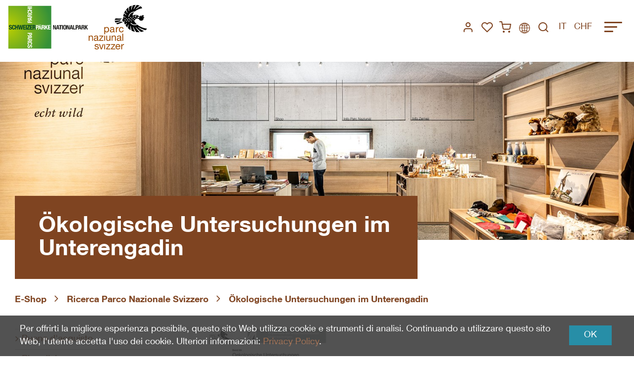

--- FILE ---
content_type: text/html; charset=utf-8
request_url: https://shop.nationalpark.ch/it/65/oekologische-untersuchungen-im-unterengadin
body_size: 6959
content:
<!DOCTYPE html>
<html lang="it" itemscope itemtype="http://schema.org/ItemPage">
<head>
    <meta http-equiv="X-UA-Compatible" content="IE=edge">
    <meta charset="utf-8">
    <title>&#214;kologische Untersuchungen im Unterengadin, Ricerca Parco Nazionale Svizzero - Schweizerischer Nationalpark</title>
    <meta name="description" content="Versuch einer Synthese. Die Synthese verarbeitet 15 bereits publizierten Beitr&amp;#228;ge - insgesamt 25 Einzelstudien." />
    <meta name="author" content="Schweizerischer Nationalpark" />
    <meta name="robots" content="all" />
    <meta name="generator" content="blue office&reg; E-Shop" />
    <meta name="viewport" content="width=device-width, initial-scale=1">
    <meta name="google-site-verification" content="cQSZI_tbGMeaFoDxuWcOPxZ-S1TUdio9d8F0dLanbmA" />
    <link href="/content/bundles/design[normalize]?v=tvca42Zc0a1UmUI91zacfQut7j-Oh45O2iwHeFgv0aY1" rel="stylesheet"/>

    <link rel="preload" href="/content/bundles/featherlight?v=x6_C-F9ZYdkTqI_jpAiGY_XDbRwlEPGmgb7XdfShwus1" as="style" onload="this.rel='stylesheet'">

        <link rel="image_src"   href="https://shop.nationalpark.ch/it/media/oekologische-untersuchungen-im-unterengadin.LNJdWCXadSR1r55FqPTG6A.AP8.A.jpg"    />
    
<meta property="og:title" content="&#214;kologische Untersuchungen im Unterengadin" />
<meta property="og:url" content="https://shop.nationalpark.ch/it/65/oekologische-untersuchungen-im-unterengadin" />
<meta property="og:image" content="https://shop.nationalpark.ch/it/media/oekologische-untersuchungen-im-unterengadin.LNJdWCXadSR1r55FqPTG6A.jpg" />
<meta property="og:description" content="Versuch einer Synthese. Die Synthese verarbeitet 15 bereits publizierten Beitr&amp;#228;ge - insgesamt 25 Einzelstudien." />
<meta property="og:site_name" content="Schweizerischer Nationalpark E-Shop" />
<meta property="og:type" content="product" />
<meta property="product:price:amount" content="30.00">
<meta property="product:price:currency" content="CHF">


        <link href="https://shop.nationalpark.ch/de/65/oekologische-untersuchungen-im-unterengadin" rel="alternate" hreflang="de">
    <link href="https://shop.nationalpark.ch/fr/65/oekologische-untersuchungen-im-unterengadin" rel="alternate" hreflang="fr">
    <link href="https://shop.nationalpark.ch/en/65/oekologische-untersuchungen-im-unterengadin" rel="alternate" hreflang="en">

    <script type="text/javascript">var eShop = { asyncTmpl: {} };</script>

    
    <!-- Google Tag Manager -->
<script>
    (function (w, d, s, l, i) {
        w[l] = w[l] || []; w[l].push({
            'gtm.start':
                new Date().getTime(), event: 'gtm.js'
        }); var f = d.getElementsByTagName(s)[0],
            j = d.createElement(s), dl = l != 'dataLayer' ? '&l=' + l : ''; j.async = true; j.src =
                'https://www.googletagmanager.com/gtm.js?id=' + i + dl; f.parentNode.insertBefore(j, f);
    })(window, document, 'script', 'dataLayer', 'GTM-MNBHLNQP');
</script>
<!-- End Google Tag Manager -->

<script src="/scripts/bundles/eShopGtm?v=-p3B_8DRpteB05WRnit2pA_ySkZUWvpu8wsvzkig7ZE1"></script>


    
</head>
<body>
    <!-- Google Tag Manager (noscript) -->
<noscript>
    <iframe src="https://www.googletagmanager.com/ns.html?id=GTM-MNBHLNQP"
            height="0" width="0" style="display:none;visibility:hidden"></iframe>
</noscript>
<!-- End Google Tag Manager (noscript) -->

    <header id="header">
        <div class="seiten-breite">
            <a class="logo-container" href="https://www.nationalpark.ch">
                <img id="logo-green" src="/Content/Custom/img/schweizerpaerke_logo.svg" alt="Schweizerischer Nationalpark" />
                <img id="logo-full" src="/Content/Custom/img/logo-full.svg" alt="Schweizerischer Nationalpark" />
            </a>

            <div class="header-text">
                <div class="quicklinks">
                    <div class="custom-wk">
                        <div class="mod text-icon-button" id="mini-warenkorb">
    <a href="/it/utente/configuratore" >
        <span class="icon icon-shopping-cart " aria-hidden="true"></span>
        <div class="anz-artikel">
            <span class="anz-artikel dyn-wk-anzahl">
            </span>
        </div>

        <span class="tooltip">Carrello spesa</span>
    </a>
</div>
                    </div>

                    <nav class="top-nav">
    <ul>
        <li>
            <div class="mod text-icon-button">
    <a href="/it/utente/profilo" >
        <span class="icon-user"></span>
        <span class="tooltip">Utenti</span>
    </a>
</div>
        </li>
        <li>
            
<div id="merkliste-link" class="text-icon-button">
    <a href="/it/utente/liste-dei-desideri">
        <span class="icon-heart"></span>
        <span class="tooltip">Lista dei desideri</span>
    </a>
</div>

        </li>
        <li>
            <div class="mod text-icon-button" id="mini-warenkorb">
    <a href="/it/utente/configuratore" >
        <span class="icon icon-shopping-cart " aria-hidden="true"></span>
        <div class="anz-artikel">
            <span class="anz-artikel dyn-wk-anzahl">
            </span>
        </div>

        <span class="tooltip">Carrello spesa</span>
    </a>
</div>
        </li>
        <li>
            <a href="https://nationalpark.ch/park/" class="map-link">
                <span class="icon-np-languages"></span>
                <span class="tooltip">Karte</span>
            </a>
        </li>
        <li>
            

<input id="suche-eingabe" type="search" class="searchKey hidden" data-url="/it/ricerca" value="" name="searchquery">
<a href="javascript:void(0)" id="searchBtn">
    <span aria-hidden="true" class="icon-search"></span>
</a>
        </li>
        <li>
            <div class="lang-container">
    <span class="mainLang">it</span>
    <ul class="language-selector" style="display: none;">
            <li class="" ><a href="https://shop.nationalpark.ch/de/65/oekologische-untersuchungen-im-unterengadin?languageswitch=1">Deutsch</a></li>
            <li class="" ><a href="https://shop.nationalpark.ch/fr/65/oekologische-untersuchungen-im-unterengadin?languageswitch=1">Fran&#231;ais</a></li>
            <li class="active" ><a href="https://shop.nationalpark.ch/it/65/oekologische-untersuchungen-im-unterengadin?languageswitch=1">Italiano</a></li>
            <li class="" ><a href="https://shop.nationalpark.ch/en/65/oekologische-untersuchungen-im-unterengadin?languageswitch=1">English</a></li>
    </ul>
</div>

        </li>
        <li>
                <div class="mod currency-switch">
        <select class="maske rechts" data-auto-urlparam="waehrung">
                <option value="Chf"   selected="selected"   >CHF</option>
                <option value="Eur" >EUR</option>
        </select>
    </div>

        </li>
    </ul>
</nav>
                    <div id="nav-btn" class="megamenu-toggler">
                        <span class="icon-bar"></span>
                        <span class="icon-bar"></span>
                        <span class="icon-bar"></span>
                    </div>
                </div>
                <div class="navigation">
                    <ul class="nav-items">
                        <li class="dropdown eshop">
                            <a href="/">E-Shop</a>
                            <div class="dropdown-menu">
                                <div class="dropdown-container">
                                    <ul>
        <li>
            <a href="https://shop.nationalpark.ch/it/buono-d-acquisto">
                Buono d&#39;acquisto
            </a>
        </li>
        <li>
            <a href="https://shop.nationalpark.ch/it/ricordini">
                Ricordini
            </a>
        </li>
        <li>
            <a href="https://shop.nationalpark.ch/it/giocattoli-di-peluche">
                Giocattoli di peluche
            </a>
        </li>
        <li>
            <a href="https://shop.nationalpark.ch/it/libri-parco-nazionale-svizzero">
                Libri Parco Nazionale Svizzero
            </a>
        </li>
        <li>
            <a href="https://shop.nationalpark.ch/it/tessuti">
                Tessuti
            </a>
        </li>
        <li>
            <a href="https://shop.nationalpark.ch/it/ricerca-parco-nazionale-svizzero">
                Ricerca Parco Nazionale Svizzero
            </a>
        </li>
        <li>
            <a href="https://shop.nationalpark.ch/it/libri-vari">
                Libri vari
            </a>
        </li>
        <li>
            <a href="https://shop.nationalpark.ch/it/libri-per-bambini">
                Libri per bambini
            </a>
        </li>
        <li>
            <a href="https://shop.nationalpark.ch/it/carta-escursionistiche">
                Carta escursionistiche
            </a>
        </li>
        <li>
            <a href="https://shop.nationalpark.ch/it/giochi">
                Giochi
            </a>
        </li>
        <li>
            <a href="https://shop.nationalpark.ch/it/video-e-audio">
                Video e audio
            </a>
        </li>
        <li>
            <a href="https://shop.nationalpark.ch/it/books-in-english">
                Books in English
            </a>
        </li>
        <li>
            <a href="https://shop.nationalpark.ch/it/livres-en-francais">
                Livres en fran&#231;ais
            </a>
        </li>
        <li>
            <a href="https://shop.nationalpark.ch/it/libri-in-italiano">
                Libri in italiano
            </a>
        </li>
                <li class="">
                <a href="/it/chi-siamo/domanda" class="">
                    Richiesta
                </a>
            </li>
            <li class="">
                <a href="/it/chi-siamo/contatto" class="e1 ">
                    Contattaci
                </a>
            </li>
</ul>
                                </div>
                            </div>
                        </li>
                        <li class="dropdown">
                            <a href="https://nationalpark.ch/it/about/">Parco Nazionale</a>
                            <div class="dropdown-menu reorder">
                                <div class="dropdown-container">
                                    <ul></ul>
                                    <p><a href="https://nationalpark.ch/it/attualita/">Attualit&#224;</a>
<br>
<a href="https://nationalpark.ch/it/about/#posizione">Dov’&#232; il Parco</a>
<br>
<a href="https://nationalpark.ch/it/about/parco-nazionale/">Fondamenti e impressioni</a>
<br>
<a href="https://nationalpark.ch/it/about/organizzazione/">Organizzazione e team</a>
<br>
<a href="https://nationalpark.ch/about/institution/stellenangebote/">Posti di lavoro (sito tedesco)</a>
<br>
<a href="https://nationalpark.ch/it/about/cratschla/">Rivista CRATSCHLA</a>
<br>
<a href="https://nationalpark.ch/it/about/sostenere/">Sostenere</a>
<br>
<a href="https://nationalpark.ch/it/about/partner/">Partner e reti</a>
<br>
<a href="https://nationalpark.ch/it/about/partner/riserva-della-biosfera/">Riserva della Biosfera dell&#39;UNESCO</a>
<br>
<a href="https://nationalpark.ch/it/about/angolo-dei-media/">Angolo dei media e downloads</a>
<br>
[linkhttps://nationalpark.ch/it/about/contatto/]Contatto[/link]</p>
                                </div>
                            </div>
                        </li>
                        <li class="dropdown">
                            <a href="https://nationalpark.ch/it/visita/">Visita</a>
                            <div class="dropdown-menu reorder">
                                <div class="dropdown-container">
                                    <ul></ul>
                                    <p><a href="https://nationalpark.ch/it/disposizioni-di-protezione/">Disposizioni di protezione</a>
<br>
<a href="https://nationalpark.ch/it/visita/#gite-esperienze">Gite e esperienze</a>
<br>
<a href="https://nationalpark.ch/it/visita/percorsi-gite/">Itinerari e stato dei sentieri</a>
<br>
<a href="https://nationalpark.ch/it/visita/centro-del-parco-nazionale/">Centro del Parco Nazionale</a>
<br>
<a href="https://nationalpark.ch/it/visita/manifestazioni/">Eventi</a>
<br>
<a href="https://nationalpark.ch/it/visita/escursioni-guidate/">Escursioni guidate</a>
<br>
<a href="https://nationalpark.ch/it/visita/alloggio/">Alloggio</a>
<br>
<a href="https://nationalpark.ch/it/visita/alloggio/#accesso">Come raggiungere</a>
<br>
<a href="https://nationalpark.ch/it/accessibilita/">Accessibilit&#224;</a>
<br>
<a href="https://nationalpark.ch/it/visita/offerte-speciali-per-turisti/">Offerte turistiche speciali</a>
<br>
<a href="https://nationalpark.ch/it/visita/#famiglie">Famiglie e bambini</a>
<br>
<a href="https://nationalpark.ch/it/visita/#scuole">Scuole</a>
<br>
<a href="https://nationalpark.ch/it/visita/museo-schmelzra/">Museo Schmelzra</a>
<br>
<a href="https://nationalpark.ch/it/visita/#infomobile">Infomobile</a>
<br>
<a href="https://nationalpark.ch/besuchen/raummiete/">Affito dei locali (sito DE)</a>
<br>
<a href="https://nationalpark.ch/it/visita/app-pns/">L&#39;app Parco Nazionale</a>
<br>
<a href="https://nationalpark.ch/it/visita/webcam/">Webcam</a></p>
                                </div>
                            </div>
                        </li>
                        <li class="dropdown">
                            <a href="https://nationalpark.ch/it/natura/">Natura</a>
                            <div class="dropdown-menu reorder">
                                <div class="dropdown-container">
                                    <ul></ul>
                                    <p><a href="https://nationalpark.ch/it/natura/animali/">Animali</a>
<br>
<a href="https://nationalpark.ch/it/natura/piante/">Piante</a>
<br>
<a href="https://nationalpark.ch/it/natura/geologia//">Geologia</a>
<br>
<a href="https://nationalpark.ch/it/natura/habitat-stagioni/">Habitat e stagioni</a>
<br>
<a href="https://nationalpark.ch/it/natura/processi-naturali/">Processi naturali</a>
<br>
<a href="https://nationalpark.ch/it/natura/biodiversita/">Biodiversit&#224;</a>
<br>
<a href="https://nationalpark.ch/it/natura/processi-naturali/#cambiamento-climatico">Cambiamento climatico</a></p>
                                </div>
                            </div>
                        </li>
                        <li class="dropdown">
                            <a href="https://nationalpark.ch/it/ricerca/">Scienza</a>
                            <div class="dropdown-menu reorder">
                                <div class="dropdown-container">
                                    <ul></ul>
                                    <p><a href="https://nationalpark.ch/it/ricerca/">Fondamenti della ricerca</a>
<br>
<a href="https://nationalpark.ch/it/ricerca/#temi">Temi di ricerca</a>
<br>
<a href="https://nationalpark.ch/it/ricerca/#risultati">Risultati di ricerca</a>
<br>
<a href="https://nationalpark.ch/it/ricerca/progetti-di-ricerca-attuali/">Progetti di ricerca attuali</a>
<br>
<a href="https://nationalpark.ch/it/ricerca/#tuo-progetto-nel-parco">La tua ricerca nel Parco</a>
<br>
<a href="https://nationalpark.ch/wissenschaft/praktikum-arbeiten/">Stage e servizio civile (sito DE)</a>
<br>
<a href="https://nationalpark.ch/it/ricerca/#geoinformazione-monitoraggio">Geoinformazione e monitoraggio</a>
<br>
<a href="https://www.parcs.ch/snp/publications.php">Pubblicazioni (sito esterno)</a>
<br>
<a href="https://nationalpark.ch/wissenschaft/partnerinstitutionen/">Istituzioni partner (sito tedesco)</a></p>
                                </div>
                            </div>
                        </li>
                    </ul>
                </div>
            </div>
        </div>
    </header>

    <div id="header-img">
            <img src="/Content/Custom/img/Nationalpark1.jpg" alt="Schweizerischer Nationalpark" />
    </div>

    <div class="seiten-breite">
        <div class="container">
            <nav id="nav-pfad" class="mod typ-ARTIKEL">
    <div class="pfad-teil home">
        <a href="/">E-Shop</a>
    </div>
    
    <div class="trenner"><span class="icon-np-angle-right"></span></div>
    <div class="pfad-teil category wg">

        <a href="https://shop.nationalpark.ch/it/ricerca-parco-nazionale-svizzero">Ricerca Parco Nazionale Svizzero</a>
        
    </div>
         
    <div class="trenner"><span class="icon-np-angle-right"></span></div>
    <div class="pfad-teil product artikel">

        <a href="https://shop.nationalpark.ch/it/65/oekologische-untersuchungen-im-unterengadin">&#214;kologische Untersuchungen im Unterengadin</a>
        
    </div>
     </nav>
            <section id="inhalt">
                <div id="nav-links" class="non-tablet">
                    <span class="sortiment-titel">Assortimento</span>
                    <nav id="nav-baum">
                        <ul class="e1 wg_0 non-mobile">
    
    <li class="e1 wg_35 hat-artikel">
        <a href="https://shop.nationalpark.ch/it/buono-d-acquisto" class="e1 wg_35 hat-artikel">
            Buono d&#39;acquisto
        </a>
    </li>
         
    <li class="e1 wg_27 hat-artikel">
        <a href="https://shop.nationalpark.ch/it/ricordini" class="e1 wg_27 hat-artikel">
            Ricordini
        </a>
    </li>
         
    <li class="e1 wg_28 hat-artikel">
        <a href="https://shop.nationalpark.ch/it/giocattoli-di-peluche" class="e1 wg_28 hat-artikel">
            Giocattoli di peluche
        </a>
    </li>
         
    <li class="e1 wg_11 hat-artikel">
        <a href="https://shop.nationalpark.ch/it/libri-parco-nazionale-svizzero" class="e1 wg_11 hat-artikel">
            Libri Parco Nazionale Svizzero
        </a>
    </li>
         
    <li class="e1 wg_2 hat-artikel hat-unterwg">
        <a href="https://shop.nationalpark.ch/it/tessuti" class="e1 wg_2 hat-artikel hat-unterwg">
            Tessuti
        </a>
    </li>
         
    <li class="e1 wg_38 hat-artikel">
        <a href="https://shop.nationalpark.ch/it/ricerca-parco-nazionale-svizzero" class="e1 wg_38 hat-artikel">
            Ricerca Parco Nazionale Svizzero
        </a>
    </li>
         
    <li class="e1 wg_5 hat-artikel">
        <a href="https://shop.nationalpark.ch/it/libri-vari" class="e1 wg_5 hat-artikel">
            Libri vari
        </a>
    </li>
         
    <li class="e1 wg_8 hat-artikel">
        <a href="https://shop.nationalpark.ch/it/libri-per-bambini" class="e1 wg_8 hat-artikel">
            Libri per bambini
        </a>
    </li>
         
    <li class="e1 wg_6 hat-artikel">
        <a href="https://shop.nationalpark.ch/it/carta-escursionistiche" class="e1 wg_6 hat-artikel">
            Carta escursionistiche
        </a>
    </li>
         
    <li class="e1 wg_7 hat-artikel">
        <a href="https://shop.nationalpark.ch/it/giochi" class="e1 wg_7 hat-artikel">
            Giochi
        </a>
    </li>
         
    <li class="e1 wg_9 hat-artikel">
        <a href="https://shop.nationalpark.ch/it/video-e-audio" class="e1 wg_9 hat-artikel">
            Video e audio
        </a>
    </li>
         
    <li class="e1 wg_39 hat-artikel">
        <a href="https://shop.nationalpark.ch/it/books-in-english" class="e1 wg_39 hat-artikel">
            Books in English
        </a>
    </li>
         
    <li class="e1 wg_40 hat-artikel">
        <a href="https://shop.nationalpark.ch/it/livres-en-francais" class="e1 wg_40 hat-artikel">
            Livres en fran&#231;ais
        </a>
    </li>
         
    <li class="e1 wg_41 hat-artikel">
        <a href="https://shop.nationalpark.ch/it/libri-in-italiano" class="e1 wg_41 hat-artikel">
            Libri in italiano
        </a>
    </li>
     </ul>
                    </nav>
                </div>
                <div id="hauptbereich">
                    


            <article class="artikel" itemscope itemtype="http://schema.org/Product">
                <meta itemprop="category" content="Ricerca Parco Nazionale Svizzero">

                <header class="page-hero">
                    <h1 itemprop="name">&#214;kologische Untersuchungen im Unterengadin</h1>
                    
                </header>




                <div class="float-box box-halb bilder-container ">
                    <figure class="bilder">

                                <a href="https://shop.nationalpark.ch/it/media/oekologische-untersuchungen-im-unterengadin.LNJdWCXadSR1r55FqPTG6A.jpg" class="hauptbild lightbox" itemprop="image">
                                    <img data-src="https://shop.nationalpark.ch/it/media/oekologische-untersuchungen-im-unterengadin.LNJdWCXadSR1r55FqPTG6A.N0z.B.jpg" alt="&#214;kologische Untersuchungen im Unterengadin" title="&#214;kologische Untersuchungen im Unterengadin" />
                                    <noscript>
                                        <img src="https://shop.nationalpark.ch/it/media/oekologische-untersuchungen-im-unterengadin.LNJdWCXadSR1r55FqPTG6A.N0z.B.jpg" alt="&#214;kologische Untersuchungen im Unterengadin" title="&#214;kologische Untersuchungen im Unterengadin" />
                                    </noscript>
                                </a>

                        
                    </figure>
                </div>

                <div class="float-box box-halb mobile-ganz">
                    <div class="float-box artikel-details">




                                    <div class="preis-container-rechts">

                                                    <div class="preis-container NORMAL wert" itemprop="offers" itemscope itemtype="http://schema.org/Offer">






                                                                <div class="haupt-preis" itemprop="priceSpecification" itemscope itemtype="http://schema.org/UnitPriceSpecification">
                                                                    <span class="preis">30.00</span>
                                                                    <span class="waehrung">CHF</span>
                                                                    <meta itemprop="price" content="30.00">
                                                                    <meta itemprop="priceCurrency" content="CHF">
                                                                    <meta itemprop="unitText" content="Pz.">
                                                                    <meta itemprop="referenceQuantity" content="1">
                                                                    <meta itemprop="valueAddedTaxIncluded" content="True">
                                                                </div>


                                                                <span class="mwst">
incl. 2.6% Tasse
                                                                </span>










<meta itemprop="inventoryLevel" content="46">
<link itemprop="availability" href="http://schema.org/-" />
                                                                    
                                                        
                                                    </div>
                                            


                                    </div>
                            

                    </div>

                    <div class="float-box box-halb float-right artikel-details">

                        <meta itemprop="itemCondition" itemtype="http://schema.org/OfferItemCondition" content="http://schema.org/NewCondition" />



                        <div class="">


                                        <div class="eigenschaft lager status-GRUEN">
                                            <span class="titel">Magazzino: </span>
                                            <span class="wert">
                                                <span class="dyn-bestandtext bestandtext" data-identif="65" title="Disponibile">46</span>
                                            </span>
                                        </div>
                                





                            <meta itemprop="sku" content="100064">











                        </div>
                    </div>
                </div>

                <div class="float-box box-halb mobile-ganz">
                    <div class="float-box box-halb">

                        



<script>
    eShop.GTM.ECommerce.RegisterAddToCart('65', {"value":30.0,"currency":"CHF","items":[{"item_id":"100064","item_name":"Ökologische Untersuchungen im Unterengadin","item_category":"Ricerca Parco Nazionale Svizzero","item_variant":null,"price":30.0,"discount":0.0,"quantity":1.0}]});
</script>
                    <div class="in-den-warenkorb nur-anzahl" data-identif="65" data-quelle="ARTIKEL" data-addieren="1"     data-gtm-addtocart="65"   >



<div class="anzahl menge-container">
                                        <span class="titel">Numero</span><input type="text" class="anzahl menge" value="1"  /><span class="einheit">Pz.</span>
                                    </div>
                        <a href="in-den-Warenkorb" title="Metti questo articolo nel carrello" class="in-den-warenkorb-button">
                            <span class="icon-wk weiss"></span>
                        </a>
                        <div class="meldung"><span></span></div>
                    </div>
            
    



                    </div>

                    <div class="diverse-anfragen float-box box-halb">


                                    <div class="merkliste-container einzeln" title="Aggiungere alla lista dei desideri">
                                        <div class=" titel"   onclick="eShop.merklisten.setzen(65, 0, -1, !$(this).is('.aktiv'), this, merklisteToggleCallback)"   >
                                            <strong>Ricorda</strong>
                                            <span class="icon">
                                                <span class="icon-merken"></span>
                                                <span class="icon-merken-invers"></span>
                                            </span>
                                        </div>

                                    </div>
                            




                                    <div class="anfrage"><a href="/it/chi-siamo/domanda/65/0">Richiesta per questo articolo ›</a></div>
                            




                    </div>
                </div>

                <div class="clear"></div>

                <div id="register-details">

                                <div class="beschreibung register float-box" itemprop="description">
                                    <h3>Descrizzione</h3>
                                    <div><p>Versuch einer Synthese 
<br>
Die Synthese verarbeitet 15 bereits publizierten Beitr&#228;ge - insgesamt 25 Einzelstudien. Mit Ausdauer, Weitsicht und dem steten Blick aufs Ganze haben der &#171;Insider&#187; Adolf Nadig als Projektkoordinator sowie Willi Sauter und Heinrich Zoller, drei mit der Region vertraute Forscherpers&#246;nlichkeiten, in ihrem offiiellen Ruhestand, aber mit ungebrochener Eneigie, diesen wichtigen Projektabschluss verfasst. Vor uns liegt eine &#252;ber mehrere Jahrzehnte gewachsene und analysierte F&#252;lle an Kenntnissen &#252;ber eine &#228;usserst vielf&#228;ltiges Tal unserer Alpen.
<br>

<br>
Autoren: A. Nadig, W. Sauter und H. Zoller</p></div>
                                </div>
                        







                    <div class="clear"></div>
                    <div id="register-text" class="box float-box leer"></div>
                </div>



                <div class="clear"></div>

            </article>

    


                </div>
            </section>

            <div class="clear"></div>
                <section id="zuletzt-gesehen">
        <h3>Ultimamente visto</h3>
        <ul class="zuletzt-gesehen">

                    <li class="artikel">
                        <a href="https://shop.nationalpark.ch/it/65/oekologische-untersuchungen-im-unterengadin" class="bild abstand-o" title="&#214;kologische Untersuchungen im Unterengadin">

                                        <img data-src="https://shop.nationalpark.ch/it/media/oekologische-untersuchungen-im-unterengadin.LNJdWCXadSR1r55FqPTG6A.jJw.A.jpg" alt="&#214;kologische Untersuchungen im Unterengadin" />
                                        <noscript>
                                            <img src="https://shop.nationalpark.ch/it/media/oekologische-untersuchungen-im-unterengadin.LNJdWCXadSR1r55FqPTG6A.jJw.A.jpg" alt="&#214;kologische Untersuchungen im Unterengadin" />
                                        </noscript>
                                
                        </a>
                        <div class="zuletzt-gesehen-text">
                            <a href="https://shop.nationalpark.ch/it/65/oekologische-untersuchungen-im-unterengadin" class="bezeichnung">&#214;kologische Untersuchungen im Unterengadin</a>
                            <div class="nr">
                                100064
                            </div>

                                        <div class="preis-container NORMAL">

                                                    <span class="preis">
30.00
                                                </span>
                                                <span class="waehrung">CHF</span>
                                            
                                        </div>
                                
                        </div>
                    </li>
                    </ul>
    </section>

        </div>

        <div id="cookies-hinweis" style="display:none">
    <div class="seiten-breite">
        <button class="schliessen" data-accept="1">OK</button>
        Per offrirti la migliore esperienza possibile, questo sito Web utilizza cookie e strumenti di analisi. Continuando a utilizzare questo sito Web, l&#39;utente accetta l&#39;uso dei cookie. Ulteriori informazioni: <a href="https://shop.nationalpark.ch/it/chi-siamo/privacy-policy">Privacy Policy</a>.
    </div>
</div>
        

<div id="warenkorb-hinweis" class="inaktiv">
    <div class="inhalt">
        <h2>L&#39;articolo &#232; stato aggiunto!</h2>

        <div class="folgeartikel inaktiv">
            <div class="text">Consigliamo anche i seguenti accessori:</div>
            <ul class="artikelliste"></ul>
        </div>
        
        <div class="aktionen">
            <a href="Schliessen">Continua lo shopping ›</a>
            <a href="/it/utente/configuratore">Carrello (<span class="dyn-wk-anzahl">0</span>) <span class="icon-wk"></span></a>
        </div>
    </div>
    <div class="overlay"></div>
</div>



        <script type="application/ld+json">
[
    {
        "@context": "http://schema.org",
        "@type": "WebSite",
        "url": "https://shop.nationalpark.ch/",
        "name": "Schweizerischer Nationalpark"

    },
    {
        "@context": "http://schema.org",
        "@type": "Organization",
        "url": "https://shop.nationalpark.ch/",
        "name": "Schweizerischer Nationalpark",

        "contactPoint": [

{
                "@type": "ContactPoint",
                "telephone": "+41 81 851 41 11",
                "contactType": "customer support"
            }
        ],


        "address": {
            "@type": "PostalAddress",
            "streetAddress": "Runatsch 124",
            "postalCode": "7530",
            "addressLocality": "Zernez",
            "addressCountry": "CH"
        }
    }
]
</script>
<script type="application/ld+json">
{
  "@context": "http://schema.org",
  "@type": "BreadcrumbList",
  "itemListElement": [{
    "@type": "ListItem",
    "position": 1,
    "item": {
      "@id": "https://shop.nationalpark.ch/",
      "name": "E-Shop"
    }
  }    ,{
    "@type": "ListItem",
    "position": 2,
    "item": {
      "@id": "https://shop.nationalpark.ch/it/ricerca-parco-nazionale-svizzero",
      "name": "Ricerca Parco Nazionale Svizzero"
    }
  }     ,{
    "@type": "ListItem",
    "position": 3,
    "item": {
      "@id": "https://shop.nationalpark.ch/it/65/oekologische-untersuchungen-im-unterengadin",
      "name": "&#214;kologische Untersuchungen im Unterengadin"
    }
  } ]
}
</script>
    </div>
    <footer id="footer">
        
<div class="seiten-breite">
    <div class="footer-info">

        <div class="hellbraun"><span><p><strong>Schweizerischer Nationalpark</strong>
<br>
				Runatsch 124
<br>
				Schloss Planta-Wildenberg
<br>
				7530 Zernez
<br>
			</p></span></div>
        <div class="hellbraun"><span><p><strong>&#214;ffnungszeiten Verwaltung</strong>
<br>
				Montag bis Freitag
<br>
				8 – 12 Uhr
<br>
				13.30 – 17 Uhr
<br>
			</p></span></div>
        <div class="dunkelbraun">
            <a href="mailto:info@nationalpark.ch">
                <span>info@nationalpark.ch</span>
            </a>
            <a href="tel:+41 81 851 41 11">
                <span>+41 81 851 41 11</span>

            </a>
        </div>
    </div>
</div>
<div class="footer-links">
    <div class="seiten-breite">
        <div>
            <div class="impressum">
                <div>
                    <a href="https://nationalpark.ch/impressum/" target="_blank">Impronta</a>
                </div>
            </div>
            <div class="socials">
                <a href="https://www.facebook.com/Schweiz.Nationalpark/" target="_blank" class="icon icon-np-facebook-rect"></a>
                <a href="https://www.instagram.com/schweizernationalpark/" target="_blank" class="icon icon-np-instagram-filled"></a>
            </div>
        </div>
    </div>
</div>









<!--
    <a href="/it/chi-siamo/impronta">Impronta</a> |
    <a href="/data/dokumente/AGB_it.pdf">Termini e condizioni</a> |
    <a href="/it/chi-siamo/privacy-policy">Privacy Policy</a> |
-->
<!--
(c) blue office(r) E-Shop 9.4.12.13
-->

    </footer>
    <script src="/scripts/bundles/jquery2?v=yMmPM1TxecYcoWtCWW3jYgH0fr9kiAasOfb-W5I001A1"></script>

    <script src="/scripts/bundles/featherlight?v=IaBBXusEo-wI5daR6npxKRBTBaFYZfEdST9k2JHYBsA1"></script>

    <script src="/scripts/bundles/design[eshop]?v=Dj3MLeCydgd5cKeENqm8EFQRcMpY2--3P0A8MaqXE5g1"></script>

    <script src="/scripts/bundles/loadCss?v=XA3Fy_Oiq7vvuDwxZhkH10dm79VWK1bkhgAGCHuywlY1" defer></script>


    
    

<script>
    eShop.GTM.ECommerce.ViewItem({"value":30.0,"currency":"CHF","items":[{"item_id":"100064","item_name":"Ökologische Untersuchungen im Unterengadin","item_category":"Ricerca Parco Nazionale Svizzero","item_variant":null,"price":30.0,"discount":0.0}]});
</script>

</body>
</html>

--- FILE ---
content_type: text/css; charset=utf-8
request_url: https://shop.nationalpark.ch/content/bundles/design[normalize]?v=tvca42Zc0a1UmUI91zacfQut7j-Oh45O2iwHeFgv0aY1
body_size: 16918
content:
@charset "UTF-8";
/*! normalize.css v3.0.1 | MIT License | git.io/normalize */
html{font-family:sans-serif;-ms-text-size-adjust:100%;-webkit-text-size-adjust:100%}body{margin:0}article,aside,details,figcaption,figure,footer,header,hgroup,main,nav,section,summary{display:block}audio,canvas,progress,video{display:inline-block;vertical-align:baseline}audio:not([controls]){display:none;height:0}[hidden],template{display:none}a{background:transparent}a:active,a:hover{outline:0}abbr[title]{border-bottom:1px dotted}b,strong{font-weight:bold}dfn{font-style:italic}h1{font-size:2em;margin:.67em 0}mark{background:#ff0;color:#000}small{font-size:80%}sub,sup{font-size:75%;line-height:0;position:relative;vertical-align:baseline}sup{top:-.5em}sub{bottom:-.25em}img{border:0}svg:not(:root){overflow:hidden}figure{margin:1em 40px}hr{-moz-box-sizing:content-box;box-sizing:content-box;height:0}pre{overflow:auto}code,kbd,pre,samp{font-family:monospace,monospace;font-size:1em}button,input,optgroup,select,textarea{color:inherit;font:inherit;margin:0}button{overflow:visible}button,select{text-transform:none}button,html input[type="button"],input[type="reset"],input[type="submit"]{-webkit-appearance:button;cursor:pointer}button[disabled],html input[disabled]{cursor:default}button::-moz-focus-inner,input::-moz-focus-inner{border:0;padding:0}input{line-height:normal}input[type="checkbox"],input[type="radio"]{box-sizing:border-box;padding:0}input[type="number"]::-webkit-inner-spin-button,input[type="number"]::-webkit-outer-spin-button{height:auto}input[type="search"]{-webkit-appearance:textfield;-moz-box-sizing:content-box;-webkit-box-sizing:content-box;box-sizing:content-box}input[type="search"]::-webkit-search-cancel-button,input[type="search"]::-webkit-search-decoration{-webkit-appearance:none}fieldset{border:1px solid #c0c0c0;margin:0 2px;padding:.35em .625em .75em}legend{border:0;padding:0}textarea{overflow:auto}optgroup{font-weight:bold}table{border-collapse:collapse;border-spacing:0}td,th{padding:0}
@font-face{font-family:"cteshopicomoon";src:url("/Content/Custom/fonts/cteshopicomoon.ttf?v0hrg0") format("truetype"),url("/Content/Custom/fonts/cteshopicomoon.woff?v0hrg0") format("woff"),url("/Content/Custom/fonts/cteshopicomoon.svg?v0hrg0#cteshopicomoon") format("svg");font-weight:normal;font-style:normal;font-display:block}[class^="icon-"],[class*=" icon-"]{font-family:"cteshopicomoon"!important;speak:never;font-style:normal;font-weight:normal;font-variant:normal;text-transform:none;line-height:1;-webkit-font-smoothing:antialiased;-moz-osx-font-smoothing:grayscale}.icon-mail-envelope-closed:before{content:""}.icon-phone:before{content:""}.icon-home:before{content:""}.icon-shopping_basket:before{content:""}.icon-alert-triangle:before{content:""}.icon-arrow-down:before{content:""}.icon-arrow-down-circle:before{content:""}.icon-arrow-down-left:before{content:""}.icon-arrow-down-right:before{content:""}.icon-arrow-left:before{content:""}.icon-arrow-left-circle:before{content:""}.icon-arrow-right:before{content:""}.icon-arrow-right-circle:before{content:""}.icon-arrow-up:before{content:""}.icon-arrow-up-circle:before{content:""}.icon-arrow-up-left:before{content:""}.icon-arrow-up-right:before{content:""}.icon-at-sign:before{content:""}.icon-bell:before{content:""}.icon-bookmark:before{content:""}.icon-calendar:before{content:""}.icon-check:before{content:""}.icon-chevron-down:before{content:""}.icon-chevron-left:before{content:""}.icon-chevron-right:before{content:""}.icon-chevron-up:before{content:""}.icon-clock:before{content:""}.icon-eye:before{content:""}.icon-eye-off:before{content:""}.icon-facebook2:before{content:""}.icon-file:before{content:""}.icon-file-minus:before{content:""}.icon-file-plus:before{content:""}.icon-file-text:before{content:""}.icon-filter:before{content:""}.icon-heart:before{content:""}.icon-home1:before{content:""}.icon-image:before{content:""}.icon-info:before{content:""}.icon-instagram2:before{content:""}.icon-link-2:before{content:""}.icon-linkedin2:before{content:""}.icon-mail:before{content:""}.icon-map:before{content:""}.icon-map-pin:before{content:""}.icon-maximize-2:before{content:""}.icon-minimize-2:before{content:""}.icon-minus:before{content:""}.icon-more-horizontal:before{content:""}.icon-more-vertical:before{content:""}.icon-phone1:before{content:""}.icon-plus:before{content:""}.icon-plus-circle:before{content:""}.icon-plus-square:before{content:""}.icon-printer:before{content:""}.icon-refresh-ccw:before{content:""}.icon-refresh-cw:before{content:""}.icon-rotate-ccw:before{content:""}.icon-rotate-cw:before{content:""}.icon-save:before{content:""}.icon-search:before{content:""}.icon-settings:before{content:""}.icon-share:before{content:""}.icon-shopping-bag:before{content:""}.icon-shopping-cart:before{content:""}.icon-sliders:before{content:""}.icon-thumbs-down:before{content:""}.icon-thumbs-up:before{content:""}.icon-trash-2:before{content:""}.icon-truck:before{content:""}.icon-twitter2:before{content:""}.icon-user:before{content:""}.icon-user-check:before{content:""}.icon-user-minus:before{content:""}.icon-user-plus:before{content:""}.icon-user-x:before{content:""}.icon-users:before{content:""}.icon-x:before{content:""}.icon-x-circle:before{content:""}.icon-x-square:before{content:""}.icon-youtube2:before{content:""}.icon-zoom-in:before{content:""}.icon-zoom-out:before{content:""}.icon-user-filled:before{content:""}.icon-heart-filled:before{content:""}.icon-facebook-color:before{content:"";color:#1877f2}.icon-instagram-color:before{content:"";color:#e4405f}.icon-linkedin-color:before{content:"";color:#0077b5}.icon-messenger-color:before{content:"";color:#00b2ff}.icon-microsoftteams-color:before{content:"";color:#6264a7}.icon-twitter-color:before{content:"";color:#1da1f2}.icon-whatsapp-color:before{content:"";color:#25d366}.icon-youtube-color:before{content:"";color:#f00}.icon-users1:before{content:""}.icon-equalizer:before{content:""}.icon-gift:before{content:""}.icon-star-empty:before{content:""}.icon-star-full:before{content:""}.icon-facebook:before{content:""}.icon-instagram:before{content:""}.icon-whatsapp:before{content:""}.icon-twitter:before{content:""}.icon-youtube:before{content:""}.icon-skype:before{content:""}.icon-linkedin:before{content:""}.icon-file-pdf:before{content:""}.icon-file-word:before{content:""}.icon-file-excel:before{content:""}.icon-libreoffice:before{content:""}@font-face{font-family:Sabon;src:url("/Content/Custom/fonts/SabonRoman.eot?");src:url("/Content/Custom/fonts/SabonRoman.eot?#iefix") format("embedded-opentype"),url("/Content/Custom/fonts/SabonRoman.woff2") format("woff2"),url("/Content/Custom/fonts/SabonRoman.woff") format("woff"),url("/Content/Custom/fonts/SabonRoman.ttf") format("truetype");font-weight:400;font-style:normal;font-display:swap}@font-face{font-family:Sabon;src:url("/Content/Custom/fonts/SabonItalicOsF.eot?");src:url("/Content/Custom/fonts/SabonItalicOsF.eot?#iefix") format("embedded-opentype"),url("/Content/Custom/fonts/SabonItalicOsF.woff2") format("woff2"),url("/Content/Custom/fonts/SabonItalicOsF.woff") format("woff"),url("/Content/Custom/fonts/SabonItalicOsF.ttf") format("truetype");font-weight:400;font-style:italic;font-display:swap}@font-face{font-family:HelveticaNeueLT;src:url("/Content/Custom/fonts/HelveticaNeueLTCom-Bd.woff2") format("woff2"),url("/Content/Custom/fonts/HelveticaNeueLTCom-Bd.woff") format("woff"),url("/Content/Custom/fonts/HelveticaNeueLTCom-Bd.ttf") format("truetype");font-weight:700;font-style:normal;font-display:swap}@font-face{font-family:HelveticaNeueLT;src:url("/Content/Custom/fonts/HelveticaNeueLTCom-It.woff2") format("woff2"),url("/Content/Custom/fonts/HelveticaNeueLTCom-It.woff") format("woff"),url("/Content/Custom/fonts/HelveticaNeueLTCom-It.ttf") format("truetype");font-weight:400;font-style:italic;font-display:swap}@font-face{font-family:HelveticaNeueLT;src:url("/Content/Custom/fonts/HelveticaNeueLTCom-BdIt.woff2") format("woff2"),url("/Content/Custom/fonts/HelveticaNeueLTCom-BdIt.woff") format("woff"),url("/Content/Custom/fonts/HelveticaNeueLTCom-BdIt.ttf") format("truetype");font-weight:700;font-style:italic;font-display:swap}@font-face{font-family:HelveticaNeueLT;src:url("/Content/Custom/fonts/HelveticaNeueLTCom-Roman.woff2") format("woff2"),url("/Content/Custom/fonts/HelveticaNeueLTCom-Roman.woff") format("woff"),url("/Content/Custom/fonts/HelveticaNeueLTCom-Roman.ttf") format("truetype");font-weight:400;font-style:normal;font-display:swap}@font-face{font-family:'et-line';src:url("/Content/Custom/fonts/et-line.eot?");src:url("/Content/Custom/fonts/et-line.eot?#iefix") format("embedded-opentype"),url("/Content/Custom/fonts/et-line.woff") format("woff"),url("/Content/Custom/fonts/et-line.ttf") format("truetype"),url("/Content/Custom/fonts/et-line.svg#et-line") format("svg");font-weight:normal;font-style:normal}@font-face{font-family:shag_icons;src:url("/Content/Custom/fonts/shag_icons.eot?88969536");src:url("/Content/Custom/fonts/shag_icons.eot?88969536#iefix") format("embedded-opentype"),url("/Content/Custom/fonts/shag_icons.woff2?88969536") format("woff2"),url("/Content/Custom/fonts/shag_icons.woff?88969536") format("woff"),url("/Content/Custom/fonts/shag_icons.ttf?88969536") format("truetype"),url("/Content/Custom/fonts/shag_icons.svg?88969536#shag_icons") format("svg");font-weight:400;font-style:normal}[class*=" icon-np-"]:before,[class^=icon-np-]:before{font-family:shag_icons;font-style:normal;font-weight:400;speak:never;display:inline-block;text-decoration:inherit;width:1em;margin-right:.2em;text-align:center;font-variant:normal;text-transform:none;line-height:1em;margin-left:.2em;-webkit-font-smoothing:antialiased;-moz-osx-font-smoothing:grayscale}.icon-np-down-open:before{content:''}.icon-np-left-open:before{content:''}.icon-np-right-open:before{content:''}.icon-np-up-open:before{content:''}.icon-np-down-open-mini:before{content:''}.icon-np-left-open-mini:before{content:''}.icon-np-right-open-mini:before{content:''}.icon-np-up-open-mini:before{content:''}.icon-np-down-open-big:before{content:''}.icon-np-left-open-big:before{content:''}.icon-np-right-open-big:before{content:''}.icon-np-up-open-big:before{content:''}.icon-np-icon_phone:before{content:''}.icon-np-icon_search:before{content:''}.icon-np-arrow-right:before{content:''}.icon-np-cancel-squared:before{content:''}.icon-np-plus:before{content:''}.icon-np-arrow-left-circle:before{content:''}.icon-np-plus-squared:before{content:''}.icon-np-minus:before{content:''}.icon-np-arrow-left:before{content:''}.icon-np-minus-squared:before{content:''}.icon-np-arrow-right-circle:before{content:''}.icon-np-info:before{content:''}.icon-np-info-circled:before{content:''}.icon-np-check-1:before{content:''}.icon-np-cancel:before{content:''}.icon-np-menu-1:before{content:''}.icon-np-mail:before{content:''}.icon-np-phone:before{content:''}.icon-np-languages:before{content:''}.icon-np-shop_finger:before{content:''}.icon-np-file-text:before{content:''}.icon-np-shop:before{content:''}.icon-np-linkedin:before{content:''}.icon-np-map:before{content:''}.icon-np-share:before{content:''}.icon-np-link:before{content:''}.icon-np-cancel-circled-outline:before{content:''}.icon-np-dropbox:before{content:''}.icon-np-pinterest:before{content:''}.icon-np-mail-2:before{content:''}.icon-np-link-arrow-big:before{content:''}.icon-np-link-ext:before{content:''}.icon-np-angle-double-left:before{content:''}.icon-np-angle-double-right:before{content:''}.icon-np-angle-left:before{content:''}.icon-np-angle-right:before{content:''}.icon-np-facebook:before{content:''}.icon-np-facebook-rect:before{content:''}.icon-np-twitter-squared:before{content:''}.icon-np-vimeo-rect:before{content:''}.icon-np-instagram:before{content:''}.icon-np-instagram-filled:before{content:''}@-webkit-keyframes select-maske-option-aktiv{from{transform:scale(.5)}to{transform:scale(1)}}@keyframes select-maske-option-aktiv{from{transform:scale(.5)}to{transform:scale(1)}}html{overflow-x:hidden}body{margin:125px 0 0 0;background-color:#fff;font-family:HelveticaNeueLT,Helvetica,Arial,sans-serif;color:#121212;font-weight:400;font-size:18px;line-height:26px}body.open-nav{height:0;overflow:hidden}h1,.h1{margin:30px 0;font-weight:700;font-size:45px;line-height:47.25px}h2,.h2{margin:30px 0;font-weight:600;font-size:33px;line-height:39.6px;letter-spacing:.66px}h3,.h3{margin:30px 0;font-weight:600;font-size:28px;line-height:29.4px;letter-spacing:.56px}h4,.h4{margin:15px 0;font-weight:400;font-family:Sabon,Times,serif;font-size:21.6px;line-height:25.92px;font-style:italic}h5{margin:15px 0;font-weight:600;font-size:18px}h6{margin:15px 0;font-weight:600;font-size:18px}p{margin-top:8px}.sortiment-titel{margin:30px 0;padding-left:30px;font-weight:300;line-height:40px;font-size:2em;display:none;margin-bottom:25px}a{text-decoration:none;color:#7f4421;transition:all .4s ease-in-out}a:hover{text-decoration:underline}a.button{display:inline-block;line-height:40px;padding:0 15px;height:40px;box-sizing:border-box;padding:0 15px;margin-bottom:10px;background:transparent;text-align:center;float:left;border:0;margin:5px;color:#fff;background:#007a98}a.button:hover{background:#000;text-decoration:none}a.button.captcha{float:right}figure{margin:0;padding:0}img{max-width:100%}input{border-radius:0;font-size:1em;outline:0}input::-ms-clear{display:none}textarea{border-radius:0;font-size:1em;outline:0;box-sizing:border-box;min-height:70px;line-height:28px;border:1px solid #aaa;background:#fff;padding:5px 10px}textarea:hover{border-color:#444}textarea:focus{border-color:#444}button{border-radius:0;font-size:1em;outline:0;box-sizing:border-box;height:40px;line-height:40px;padding:0 15px;margin-bottom:10px;background:transparent;text-align:center;float:left;border:0;margin:5px;color:#fff;background:#007a98}button:hover{background:#000;text-decoration:none}input[type="text"]{box-sizing:border-box;height:49px;line-height:38px;border:1px solid #aaa;background:#fff;padding:0 10px;margin:1px;transition:border-color ease .3s}input[type="text"]:hover{border-color:#444}input[type="text"]:focus{border-color:#444}input[type="email"]{box-sizing:border-box;height:49px;line-height:38px;border:1px solid #aaa;background:#fff;padding:0 10px;margin:1px;transition:border-color ease .3s}input[type="email"]:hover{border-color:#444}input[type="email"]:focus{border-color:#444}input[type="tel"]{box-sizing:border-box;height:49px;line-height:38px;border:1px solid #aaa;background:#fff;padding:0 10px;margin:1px;transition:border-color ease .3s}input[type="tel"]:hover{border-color:#444}input[type="tel"]:focus{border-color:#444}input[type="url"]{box-sizing:border-box;height:49px;line-height:38px;border:1px solid #aaa;background:#fff;padding:0 10px;margin:1px;transition:border-color ease .3s}input[type="url"]:hover{border-color:#444}input[type="url"]:focus{border-color:#444}input[type="password"]{box-sizing:border-box;height:49px;line-height:38px;border:1px solid #aaa;background:#fff;padding:0 10px;margin:1px;transition:border-color ease .3s}input[type="password"]:hover{border-color:#444}input[type="password"]:focus{border-color:#444}input[type="button"]{box-sizing:border-box;height:40px;line-height:40px;padding:0 15px;margin-bottom:10px;background:transparent;text-align:center;float:left;border:0;margin:5px;color:#fff;background:#007a98}input[type="button"]:hover{background:#000;text-decoration:none}input[type="submit"]{box-sizing:border-box;height:40px;line-height:40px;padding:0 15px;margin-bottom:10px;background:transparent;text-align:center;float:left;border:0;margin:5px;color:#fff;background:#007a98}input[type="submit"]:hover{background:#000;text-decoration:none}input[type="checkbox"]{margin-right:15px}input[type="radio"]{margin-right:15px}input.check-rechts{margin-right:0;margin-left:15px}.seiten-breite{box-sizing:content-box;max-width:1400px;margin:0 auto;padding:0 30px}#header{position:fixed;width:100vw;transition:all .4s ease;z-index:100;background:#fff;height:125px;top:0;left:0;right:0}#header .seiten-breite{display:flex;justify-content:space-between;height:100%;padding:0}#header img{transition:all .3s ease}.language-selector{width:auto}.currency-switch .select-maske{border:0;transition:none}.currency-switch .select-maske:hover{background:none}.currency-switch .select-maske .platzhalter{padding:0;color:#7f4421}.currency-switch .select-maske .platzhalter .icon{display:none}.currency-switch .select-maske .platzhalter .text{margin:0;padding:5px;text-align:center}.currency-switch .select-maske .optionen{border:0;background:#7f4421;transition:none;width:auto;height:auto!important;line-height:28px;top:100%;left:50%!important;right:auto!important;padding:10px;transform:translateX(-50%)!important;transition:none!important}.currency-switch .select-maske .optionen ul{display:block!important}.currency-switch .select-maske .optionen:hover{transition:none}.currency-switch .select-maske .optionen .option{background-color:unset;color:rgba(255,255,255,.7);padding:0}.currency-switch .select-maske .optionen .option:hover{background-color:unset}.currency-switch .select-maske .optionen .option.aktiv{color:#fff}.currency-switch .select-maske .optionen .option.aktiv:after{display:none}.currency-switch{display:inline-block}#sprache{display:inline-block}#mini-warenkorb{position:relative}#mini-warenkorb .icon{margin-right:2px}#mini-warenkorb div.anz-artikel{position:absolute;top:0;left:4px;width:32px;line-height:11px!important;text-align:center;display:flex;justify-content:center;align-items:center}#mini-warenkorb .anz-artikel.dyn-wk-anzahl{font-size:10px;background:#007a98;color:#fff;height:13px;width:10px;border-radius:999px;top:-2px;position:absolute;right:0;padding:0 3px 3px 3px;justify-content:center;align-content:center;display:none}#mini-warenkorb .icon .anz-artikel{position:absolute;top:2px;right:0;left:5px;color:#fff;font-size:8px;line-height:10px;text-align:center;font-weight:600}#nav-allgemein{line-height:74px}#nav-allgemein ul{list-style:none;margin:0;padding:0}#nav-allgemein li{display:inline-block;margin:0;padding:0;float:left}#nav-allgemein a{display:block;padding:0 15px;text-decoration:none;color:#b5b5b5;transition:color ease .3s}#nav-allgemein a:hover{color:#000}#nav-allgemein a.aktiv{color:#000}#nav-links{width:25%;vertical-align:top;float:left}#nav-links h1{margin-left:30px}#nav-baum{background:#fff;position:relative}#nav-baum ul{list-style:none;margin:0;padding:0}#nav-baum>ul{padding:0}#nav-baum>ul>li:last-child{border-bottom:1px solid #d8d8d8}#nav-baum .e1 ul{margin-left:0}#nav-baum li{display:block;margin:0;line-height:20px;position:relative;border-top:1px solid #d8d8d8}#nav-baum li .icon{position:absolute;top:14px;left:30px;z-index:1}#nav-baum li a{display:block;box-sizing:border-box;padding:10px 0 10px 14px;text-decoration:none;position:relative;width:100%}#nav-baum li a::before{content:"";margin-right:5px;font-family:shag_icons;position:absolute;top:9px;left:1px}#nav-baum li a:hover{color:#000}#nav-baum .e2 li a{display:block;margin:0;line-height:22px;position:relative;padding-left:30px}#nav-baum .e3 li a{display:block;margin:0;line-height:22px;position:relative;padding-left:45px}#nav-baum li.e3 .icon{position:absolute;top:14px;left:45px;z-index:1}#nav-baum .e4 li a{display:block;margin:0;line-height:22px;position:relative;padding-left:60px}#nav-baum .hat-unterwg a.e1::after{background:url(/Content/Custom/img/icons.png) -216px -121px no-repeat;height:9px;width:17px;display:inline-block}#suche{float:right;position:relative;border-right:1px solid #fff;font-size:16px}#suche .schalter{position:absolute;top:0;right:0;height:60px;line-height:60px;vertical-align:middle;padding:0 10px;cursor:pointer;transition:background-color .3s ease}#suche .icon-lupe{opacity:.55;transition:opacity .3s ease;vertical-align:middle}#suche:hover .icon-lupe{opacity:1}#suche .eingabe{position:relative;background-color:#fff;right:0;line-height:normal;border:1px solid #aaa;padding:5px 0}#suche .eingabe input{border:0;height:48px;line-height:48px;padding:0 15px;margin:0 40px 0 0;width:285px;color:#000;box-sizing:border-box}#suche svg{position:absolute;top:-16px;right:26px;display:none}#suche svg polyline{fill:#fff;stroke:#747474;stroke-width:1}#nav-pfad{padding:15px 0;font-weight:bold}#nav-pfad div{display:inline}#nav-pfad .trenner{color:#7f4421;font-size:22px}#inhalt{clear:both;padding-top:30px;padding-bottom:75px;transition:all .3s ease}#header-img img{width:100%;height:50vh;object-fit:cover;object-position:center}.page-hero{position:absolute;top:70px;background:#7f4421;color:#fff;left:0;transform:translateY(-100%);width:66.66667%;padding:2.5rem 3rem 1.5rem 3rem;min-height:168px;box-sizing:border-box}.page-hero h1,.page-hero .h1{margin:0 0 10px;padding:0}.page-hero h4,.page-hero .h4{margin:0;padding:0}.text-align-right{text-align:right}#hauptbereich{clear:both;width:100%;margin-left:-25%;padding-left:28%;display:inline-block;box-sizing:border-box}#hauptbereich>h1{margin-left:0;margin-top:0;color:#7f4421}.box{float:left;box-sizing:border-box;padding:15px;background:#f1f1f1;margin:15px 0;border-right:30px solid #fff}.box h1{margin-top:0}.box h2{margin-top:0}.box h3{margin-top:0}.float-box{float:left;box-sizing:border-box;padding:15px 15px 15px 0}.float-box h1{margin-top:0}.float-box h2{margin-top:0}.float-box h3{margin-top:0}.spalte-box{float:left;box-sizing:border-box;padding:0 45px 15px 0}.box-halb{width:45%}.box-drittel{width:33.33%}.box-zweidrittel{width:66.67%}.box-viertel{width:25%}.box-fuenftel{width:20%}.ein-spaltig{width:300px}.ein-spaltig .voll{width:100%;box-sizing:border-box}.ein-spaltig .halb{width:50%;box-sizing:border-box}.zwei-spaltig{width:530px}.zwei-spaltig .voll{width:100%;box-sizing:border-box}.zwei-spaltig .halb{width:50%;box-sizing:border-box}.drei-spaltig{width:900px}.drei-spaltig .voll{width:100%;box-sizing:border-box}.drei-spaltig .halb{width:50%;box-sizing:border-box}.umbruch{clear:left}.abstand-s{margin-bottom:15px}.abstand-n{margin-top:15px}.abstand-o{margin-right:15px}.abstand-w{margin-left:15px}.abstand2-s{margin-bottom:30px}.abstand2-n{margin-top:30px}.abstand2-o{margin-right:30px}.abstand2-w{margin-left:30px}.abstand3-s{margin-bottom:60px}.abstand3-n{margin-top:60px}.abstand3-o{margin-right:60px}.abstand3-w{margin-left:60px}input.input-validation-error{background-color:#ffe7e7}textarea.input-validation-error{background-color:#ffe7e7}.ungueltig input:not([type="button"]):not([type="submit"]){background-color:#ffe7e7}.ungueltig textarea{background-color:#ffe7e7}.ungueltig .select-maske{background-color:#ffe7e7}.achtung{background-color:#ffe7e7}.validation-summary{padding:15px;margin:7px 0 15px}.achtung-box{background-color:#ffe7e7;padding:15px;margin:7px 0 15px}.info-box{background-color:#bcf;padding:15px;margin:7px 0 15px}.box-liste{list-style:none;padding:0;margin:0}.box-liste li{padding:15px;background:#f1f1f1;margin:15px 0}.kalender{width:100%;max-width:330px;border-color:#aaa;transition:border-color ease .3s}.kalender:hover{border-color:#444}.kalender td{line-height:30px}.kalender td.gesperrt{opacity:.3}.kalender a{display:block}.kalender a:hover{background:#444;text-decoration:none;color:#fff!important}.kalender-titel{background:#eee}.kalender-titel td{line-height:38px}.kalender-next-prev{text-align:center}.nav-kacheln{list-style:none;margin:0;padding:0;overflow:hidden}.nav-kacheln li{margin:0 0 15px;padding:0 29px 0 30px;float:left;height:233px;width:245px;border-right:1px solid #eee;box-sizing:content-box}.nav-kacheln li .bild{height:140px;width:245px}.nav-kacheln li .bild img{height:140px;width:270px;display:block}.nav-kacheln li .bild.leer{background:#eee}.nav-kacheln li .bezeichnung{text-transform:uppercase;font-size:19px;margin:15px 0 0}.home-wg-kacheln h2{border-top:1px solid #aaa;padding-top:15px}.eingabe.plz{width:70px;text-align:center}input.button.weiter[disabled]{opacity:.3;cursor:default}input.button.weiter.unpromote{background:none;border:1px solid #007a98;color:#007a98}.cart-currency-switch{padding-top:5px}.cart-currency-switch input{margin-left:0}.address-form .select-maske{line-height:47px;margin-top:1px;margin-bottom:1px}.address-form .select-maske .platzhalter{height:47px}.address-form .select-maske .icon{margin-top:21px}img.captcha{vertical-align:top}.eingabe.captcha{vertical-align:top;text-align:center;height:50px;line-height:48px;width:200px}#passwort-alt-platzhalter{box-sizing:border-box;height:40px;line-height:38px;border:1px solid #aaa;background:#f1f1f1;padding:0 10px;transition:border-color ease .3s}#passwort-alt-platzhalter a{float:right;opacity:0}#passwort-alt-platzhalter:hover a{opacity:1}#neues-passwort{display:none}.in-den-warenkorb{position:relative;border:1px solid #aaa;padding:5px 55px 5px 3px;display:inline-block;background:#fff;line-height:24px;width:140px;min-width:30px;display:inline-block;text-align:left}.in-den-warenkorb .titel{margin-right:10px}.in-den-warenkorb .menge-container{text-align:right}.in-den-warenkorb .menge-container .einheit{color:#007a98;font-size:13px;margin-left:8px}.in-den-warenkorb input.menge{border:0;background:#fff;padding:0;width:40px;height:28px;line-height:28px;text-align:right;font-size:16px}.in-den-warenkorb .in-den-warenkorb-button{position:absolute;top:0;bottom:0;right:0;width:50px;background:#007a98;outline:0}.in-den-warenkorb .in-den-warenkorb-button:hover{background:#135a97}.in-den-warenkorb .in-den-warenkorb-button:hover .icon-wk{opacity:1}.in-den-warenkorb .in-den-warenkorb-button:hover .icon-gut{opacity:1}.in-den-warenkorb .in-den-warenkorb-button .icon-wk{left:50%;top:50%;margin:-9px 0 0 -11px;transition:opacity ease .3s;position:absolute}.in-den-warenkorb .in-den-warenkorb-button .icon-gut{left:50%;top:50%;margin:-9px 0 0 -11px;transition:opacity ease .3s;position:absolute;margin:-7px 0 0 -7px}.in-den-warenkorb .meldung{display:none;position:absolute;top:0;right:0;bottom:0;width:50px}.in-den-warenkorb .meldung span{position:absolute;top:50%;left:50%;margin:-7px 0 0 -7px}.in-den-warenkorb .meldung.positiv{background:#edffed}.in-den-warenkorb .meldung.negativ{background:#ffe7e7}.in-den-warenkorb.nur-anzahl .titel{display:none}.in-den-warenkorb.nur-anzahl input.menge{width:90px}#warenkorb-hinweis{position:fixed;top:0;bottom:0;left:0;right:0;opacity:1;visibility:visible;transition:opacity ease .4s,visibility ease 0s;z-index:1}#warenkorb-hinweis .overlay{position:absolute;background:rgba(0,0,0,.7);top:0;bottom:0;left:0;right:0;z-index:2}#warenkorb-hinweis .inhalt{position:absolute;background:#fff;width:708px;padding:15px 45px;left:50%;margin-left:-350px;top:10%;max-height:80%;overflow:auto;box-sizing:border-box;z-index:3}#warenkorb-hinweis .folgeartikel.inaktiv{display:none}#warenkorb-hinweis .folgeartikel .text{margin-bottom:15px}#warenkorb-hinweis .aktionen{margin:1px -45px -14px -44px;overflow:hidden}#warenkorb-hinweis .aktionen a{display:block;float:left;padding:0 45px;text-decoration:none;color:#747474;background:#eee;text-transform:uppercase;font-size:16px;transition:color .3s ease,background-color .3s ease;height:74px;line-height:74px;border-right:1px solid #fff;box-sizing:border-box;width:50%}#warenkorb-hinweis .aktionen a:hover{color:#000;background:#e7e7e7}#warenkorb-hinweis .aktionen a .icon-wk{vertical-align:middle;margin:0 0 4px 15px}#warenkorb-hinweis.inaktiv{opacity:0;visibility:hidden;transition:opacity ease .4s,visibility ease 0s .4s}.cart-steps{display:flex;padding:0;list-style:none;justify-content:space-between;position:relative;align-items:center;font-size:.8rem;white-space:nowrap}.cart-steps::before{content:'';border-bottom:2px solid #e7e7e7;width:100%;position:absolute;top:calc(50% - 1px);z-index:-1}.cart-steps .step{background:#e7e7e7;padding:4px 20px;border-radius:20px;text-align:center;flex-grow:1;margin-right:2%;display:flex;align-items:center}.cart-steps .step .icon{margin-left:5px}.cart-steps .step.confirmation{margin-right:0}.cart-steps .step.ok{background:#007a98}.cart-steps .step.active{background:#007a98}.selection-group .selection-group-choice{display:flex;flex-wrap:wrap;margin-right:-10px}.selection-group .selection-group-choice .tile-option{flex:1 1 30%;min-width:280px;max-width:calc(50% - 10px);border:1px solid #b5b5b5;padding:10px 15px;box-sizing:border-box;margin:0 10px 10px 0;cursor:pointer;display:flex;flex-wrap:wrap;align-items:center}.selection-group .selection-group-choice .tile-option:hover{background:#eee}.selection-group .selection-group-choice .tile-option input{cursor:pointer}.selection-group .selection-group-choice .tile-option label{flex:1 1 auto;cursor:pointer}.selection-group .selection-group-choice .tile-option .symbol{height:32px;margin-right:15px;background-size:contain;background-position:center;background-repeat:no-repeat;flex:0 0 32px}.selection-group .selection-group-choice .tile-option .info .info-btn{background-image:url(/Content/Custom/img/info-btn.svg);background-repeat:no-repeat;height:28px;width:28px}.selection-group .selection-group-choice .tile-option .info .info-txt{display:none;position:absolute;width:200px;font-size:11px;border:1px solid #b5b5b5;padding:6px 15px;font-size:11px;margin-left:-240px;margin-top:-32px}.selection-group .selection-group-choice .tile-option .info.offen .info-txt{display:block}.payment .payment-wrapper{max-width:800px;margin:90px auto 30px}.payment .payment-wrapper .actions{display:flex;justify-content:space-between}.payment.loading .payment-wrapper .actions.loading{display:none}.payment.loading .loading-placeholder{text-align:center;padding:30px}.payment.ready .loading-placeholder{display:none}.payment.valid.processing .payment-wrapper .actions{display:none}.payment #payment-information{margin-bottom:32px}.payment #payment-information h2{margin-top:0}.payment-in-process{text-align:center;padding:45px 0}#messageifavailable{float:right;padding:5px 0;font-size:14px}#messageifavailable a{cursor:pointer}#messageifavailable #messageifavailable-ok{display:none}#messageifavailable-content{padding-right:15px;display:none}#messageifavailable-content .title{font-weight:bold}#messageifavailable-content input{padding:7px;box-sizing:border-box;width:100%}#messageifavailable-content #messageIfAvailbableButton{margin-top:5px}#messageifavailable-content #messageifavailable-error{color:#f77;display:none}#messageifavailable-content #messageifavailable-error .icon{vertical-align:text-top;font-size:22px}#messageifavailable-content .datenschutz{font-size:14px}.wk-anfrageart{font-weight:bold}.wk-anfrageart .anfrageart{display:inline-block}.wk-anfrageart label{margin-right:45px}.wk-artikel-liste{clear:both;margin-top:15px}.wk-artikel-liste .artikel{box-sizing:border-box;float:left;width:42%;overflow:hidden}.wk-artikel-liste .artikel .bild{float:left;margin-right:15px;margin-bottom:10px}.wk-artikel-liste .artikel .bild img{height:80px;width:80px;display:block}.wk-artikel-liste .artikel.zusammenf{width:47%}.wk-artikel-liste .nr{font-size:12px}.wk-artikel-liste .packungseinheiten{font-size:12px;margin-top:7px}.wk-artikel-liste .einzel-preis{box-sizing:border-box;float:left;width:14%;text-align:right}.wk-artikel-liste .einzel-preis .einheit{font-size:12px}.wk-artikel-liste .einzel-preis .mwst{font-size:12px}.wk-artikel-liste .rabatt{box-sizing:border-box;float:left;width:7%;text-align:center}.wk-artikel-liste .mengeangabe{box-sizing:border-box;float:left;width:18%;text-align:right}.wk-artikel-liste .positions-total{box-sizing:border-box;float:left;width:14%;text-align:right}.wk-artikel-liste .ueberschriften{overflow:hidden;font-size:19px;padding:3px 15px 15px}.wk-artikel-liste .positionen{border-top:1px solid #aaa}.wk-artikel-liste .artikel-pos{overflow:hidden;clear:both;padding:15px;transition:background ease .3s}.wk-artikel-liste .artikel-pos:hover{background:rgba(0,0,0,.02)}.wk-artikel-liste .artikel-pos.blockiert{background:#ffe7e7}.wk-artikel-liste .artikel-pos.blockiert .bezeichnung{color:#f00}.ohne-preise .wk-artikel-liste .artikel{width:63%}.ohne-preise .wk-artikel-liste .artikel.zusammenf{width:68%}.ohne-preise .wk-artikel-liste .mengeangabe{width:32%}.ohne-preise .wk-kosten .beschreibung{width:95%;margin-right:5%}.ohne-preise .wk-kosten.zusammenf .beschreibung{width:100%;margin-right:0}.wk-auflistung .entfernen{box-sizing:border-box;float:left;width:5%;text-align:right}.wk-auflistung .entfernen span{opacity:.3;transition:opacity ease .3s}.wk-auflistung .artikel-pos:hover .entfernen span{opacity:1}.wk-auflistung .kosten-pos:hover .entfernen span{opacity:1}.wk-kosten{border-top:1px dashed #aaa;padding-top:7px}.wk-kosten .kosten-pos{clear:both;padding:0 15px;line-height:40px}.wk-kosten .beschreibung{box-sizing:border-box;float:left;width:81%;text-align:right;clear:left}.wk-kosten .betrag{box-sizing:border-box;float:left;width:14%;text-align:right;margin-right:5%}.wk-kosten .select-maske{margin-top:unset!important;text-align:left;height:40px}.wk-kosten .select-maske .icon{margin:14px 0 13px -14px!important}.wk-kosten .kosten-pos.transportvers input[type="checkbox"]{margin:0 0 0 15px}.wk-kosten .kosten-pos.zwischentotal{border-top:1px solid #aaa;margin-top:7px}.wk-kosten .kosten-pos.total{border-top:1px solid #aaa;margin-top:7px;font-weight:bold}.wk-kosten .kosten-pos.gutschein .beschreibung{line-height:20px;padding-top:10px;padding-bottom:10px}.wk-kosten .kosten-pos.gutschein .beschreibung .info-small{font-size:11px;line-height:16px}.wk-kosten .kosten-pos.gutschein .beschreibung .info-small.achtung-text{color:#f55}.wk-kosten .kosten-pos.gutschein .beschreibung .code{font-size:11px;line-height:16px;color:#777}.wk-kosten .kosten-pos.gutschein .betrag{color:#55d755;margin-right:0}.wk-kosten.zusammenf .beschreibung{width:86%}.wk-kosten.zusammenf .betrag{margin-right:0}.gutschein-eingabe{padding:0 0 15px;margin:0 0 15px;border-bottom:1px solid #aaa;overflow:hidden}.gutschein-eingabe h3{margin:15px 0}.gutschein-eingabe .eingabe{width:73%}.gutschein-eingabe .button{width:25%;float:right}.wk-zeitraum h3{margin-bottom:0}.weitere-info{margin-top:30px}.weitere-info.referenz input{width:100%}.weitere-info.mitteilung textarea{width:100%}.hinweis-portofrei-eintrag{margin-bottom:15px;background:#eee;position:relative}.hinweis-portofrei-text{position:relative;z-index:1;text-align:center;padding:10px}.hinweis-portofrei-progress{position:absolute;top:0;left:0;bottom:0;background:#7f7}.zusammenf .weitere-info{margin-top:15px;overflow:hidden;clear:both}.zusammenf .weitere-info .beschreibung{float:left;width:40%;box-sizing:border-box;padding-right:15px}.zusammenf .weitere-info .detail{float:left;width:60%;box-sizing:border-box;padding-right:15px}.wk-login .login .eingabe{float:left;box-sizing:border-box;width:100%;padding-right:30px;margin-bottom:5px}.wk-login .login .eingabe input{width:100%;margin-top:7px}.wk-lieferadresse ul.lieferadressen{list-style:none;padding:0;margin:0 -15px;max-height:280px;overflow:auto}.wk-lieferadresse li.lieferadresse{padding:15px;cursor:pointer;transition:all ease .3s;border-bottom:1px dashed #aaa}.wk-lieferadresse li.lieferadresse.aktiv{color:#000;cursor:inherit}.wk-lieferadresse li.lieferadresse.aktiv .icon-gut{margin:5px 5px 0 15px;float:right}.wk-lieferadresse li.lieferadresse.wahl{color:#747474}.wk-lieferadresse li.lieferadresse.wahl:hover{color:#000;background:#e7e7e7}.wk-lieferadresse .lieferadresse-waehlen{margin-bottom:15px;display:inline-block}.wk-lieferadresse .lieferadresse-waehlen .icon{margin-left:5px}.wk-lieferadresse .lieferadresse-waehlen-liste{display:none}.wk-lieferadresse li.lieferadresse.no-match{display:none}.wk-loading{text-align:center;padding:45px 0}.anfrage .artikel a.bild{float:left;display:block}.anfrage .artikel a.bild img{display:block}.login .erinnern{clear:both}.login .validation-summary{margin-top:70px}#zuletzt-gesehen{margin-bottom:60px}#zuletzt-gesehen ul{margin:0;padding:0;list-style:none;overflow:hidden}#zuletzt-gesehen li{float:left;width:32%;min-width:220px;padding:5px 30px 5px 5px;box-sizing:border-box;margin-bottom:15px;text-align:left;border:1px solid #eee;margin-right:10px}#zuletzt-gesehen li:last-child{margin-right:0}#zuletzt-gesehen li .bild{float:left;width:85px;height:100px;background-color:#e7e7e7}#zuletzt-gesehen li .bild img{display:block;width:100%;height:100%}#zuletzt-gesehen li .nr{font-size:13px;color:#7f4421;line-height:10px;margin-bottom:20px}#zuletzt-gesehen h3{color:#7f4421;margin-bottom:10px;margin-top:70px}ul.artikelliste{list-style:none;margin:0;padding:0;overflow:hidden}ul.artikelliste:first-child{border-top:1px solid #7f4421}.artikelliste li.ueberschrift{clear:both;padding:15px 0 7px;border-bottom:1px solid #aaa;margin:30px 0;text-transform:uppercase;font-size:16px;display:none}.artikelliste li.ueberschrift a{color:#747474}.artikelliste li.ueberschrift span{color:#747474}.artikelliste li.artikel{border-bottom:1px solid #7f4421;padding:15px;position:relative;min-height:203px;box-sizing:border-box;float:left;width:100%}.artikelliste li.artikel:hover{background-color:rgba(0,0,0,.02)}.artikelliste .artikel .bild{float:left;width:200px;margin-right:-200px}.artikelliste .artikel .bild img{display:block;height:220px;width:200px}.artikelliste .artikel .bezeichnung{text-transform:uppercase;font-size:19px}.artikelliste .artikel .art-nr{font-size:13px;color:#7f4421;line-height:26px;margin-top:30px}.artikelliste .artikel .lager{float:right;line-height:26px;height:26px;text-align:center;min-width:26px;background-color:#555;color:#fff;border-radius:20px;font-size:13px;padding:0 7px;box-sizing:border-box;cursor:help;margin-bottom:15px;display:none}.artikelliste .artikel .lager.ROT{background-color:#f77}.artikelliste .artikel .lager.ORANGE{background-color:#fa4}.artikelliste .artikel .lager.GRUEN{background-color:#77e777}.artikelliste .artikel .lager.BLAU{background-color:#36c}.artikelliste .artikel .packungseinheiten{margin-top:15px;font-size:13px;color:#b5b5b5}.artikelliste .artikel .kurzbeschrieb{padding-right:70px}.artikelliste .artikel .zusaetzlicher-text{margin-top:15px}.artikelliste .artikel .in-den-warenkorb{clear:right;margin-top:15px;position:absolute;bottom:15px;right:15px}.artikelliste .artikel .preis-container{float:right;clear:right;margin-top:20px;bottom:60px;right:15px;position:absolute;display:block;max-width:200px}.artikelliste .artikel .preis-container .einheit{font-size:13px;color:#000}.artikelliste .artikel .preis-container.AKTION{color:#f55}.artikelliste .artikel .preis-container.KUNDE{color:#55d755}.artikelliste .artikel .statt-preis{text-align:right;font-size:13px;line-height:20px}.artikelliste .artikel .info-scroller{margin-left:220px;margin-right:150px}.artikelliste .artikel:hover .info-scroller{max-height:350px}.artikelliste .artikel:hover .aus-merkliste-entfernen{opacity:1}.artikelliste .artikel .aus-merkliste-entfernen{background:#e7e7e7;cursor:pointer;height:60px;width:60px;line-height:60px;position:absolute;right:-1px;top:0;text-align:center;opacity:.55;transition:opacity .3s ease}.artikelliste .artikel .aus-merkliste-entfernen:hover{background:#ffe7e7}.artikelliste .artikel .aus-merkliste-entfernen .icon{vertical-align:top;margin-top:25px}.artikelliste .gruppierung.artikel .bezeichnung{margin-left:220px;margin-right:150px}.artikelliste .gruppierung.artikel .anzahl-artikel{margin-left:220px;margin-right:150px}.artikelliste .mehr{margin:15px 0 0 0;float:right}.artikelliste .mehr a{display:block;box-sizing:border-box;padding:15px;text-transform:uppercase;background:#f1f1f1;color:#747474}.artikelliste .mehr a:hover{background:#e7e7e7;color:#000;text-decoration:none;padding:15px 30px}.artikelliste .mehr a:hover span{opacity:1}.artikelliste .mehr a span{margin:0 0 -1px 7px;opacity:.55;transition:opacity .3s ease}.artikelliste .preis{color:#000}.artikelliste .waehrung{color:#000}.artikelliste-steuerung .anz-artikel{float:left;width:49%}.artikelliste-steuerung .art-pro-seite{float:right;margin-left:30px}.artikelliste-steuerung .sortierung{float:right}.artikelliste-steuerung .pager{min-height:40px;float:right}.artikelliste-steuerung .pager .seite{background:transparent;min-width:40px;text-align:center;float:left;color:#7f4421;border:1px solid #aaa;margin:5px;font-weight:bold;padding:0 5px;line-height:38px;font-size:24px;box-sizing:border-box}.artikelliste-steuerung .pager .seite:hover{background:rgba(51,122,183,.2);text-decoration:none}.artikelliste-steuerung .pager .seite.aktiv{background:#aaa;text-decoration:none}.artikelliste-steuerung .pager .seite.pfeil span:before{margin:0;font-size:28px}.artikelliste-steuerung .pager .seite-auswahl{float:left;margin-right:1px;border-color:#f1f1f1;background:#f1f1f1}.artikelliste-steuerung .pager .seite-auswahl:hover{border-color:#000}.artikelliste-steuerung.unten{margin:30px 0}.artikellisten-filter{overflow:hidden;margin:15px -30px 30px 0}.artikellisten-filter h3{margin:0 30px 15px 0;line-height:32px;display:inline-block}.artikellisten-filter h3 .icon{display:none}.artikellisten-filter .filter-reset{background:#f1f1f1;display:inline-block;line-height:24px;padding:4px 15px;cursor:pointer;font-size:13px;transition:background-color ease .3s;vertical-align:top}.artikellisten-filter .filter-reset .icon-kreuz{margin-left:15px}.artikellisten-filter .filter-reset:hover{background:#e7e7e7}.artikellisten-filter .filter-gruppe{float:left;box-sizing:border-box;width:25%;padding-right:30px;margin-bottom:30px}.artikellisten-filter .filter-gruppe:nth-of-type(4n+1){clear:left}.artikellisten-filter .filter-gruppe .kategorie{margin:0;padding:0;background:#f1f1f1;cursor:pointer;transition:background ease .3s}.artikellisten-filter .filter-gruppe .kategorie .icon{float:right;margin-top:15px;margin-right:15px}.artikellisten-filter .filter-gruppe .kategorie .text{padding:8px 15px;line-height:24px;text-transform:uppercase;display:block;font-weight:300}.artikellisten-filter .filter-gruppe:hover .kategorie{background:#e7e7e7}.artikellisten-filter .filter-gruppe .liste{max-height:302px;overflow:auto;margin:0;padding:0;list-style:none;transition:height ease 1s}.artikellisten-filter .filter-gruppe .wert{overflow:hidden;padding:8px;line-height:24px;box-sizing:border-box;display:none;cursor:pointer;margin-bottom:1px;transition:background ease .3s}.artikellisten-filter .filter-gruppe .wert .icon{display:none}.artikellisten-filter .filter-gruppe .wert .beschriftung{display:none}.artikellisten-filter .filter-gruppe .wert .eingabe{float:left;width:50%;box-sizing:border-box}.artikellisten-filter .filter-gruppe .wert .eingabe input{width:100%}.artikellisten-filter .filter-gruppe .wert .eingabe.von{padding-right:8px}.artikellisten-filter .filter-gruppe .wert .anwenden{clear:both;width:100%;margin-top:8px}.artikellisten-filter .filter-gruppe .wert[data-f-count="0"]{font-style:italic;opacity:.7}.artikellisten-filter .filter-gruppe .count-container.cnt0{display:none}.artikellisten-filter .filter-gruppe.offen .kategorie{background:#e7e7e7}.artikellisten-filter .filter-gruppe.offen .liste{background:#e7e7e7}.artikellisten-filter .filter-gruppe.offen .wert{display:block}.artikellisten-filter .filter-gruppe.offen .wert:hover{background:#f1f1f1}.artikellisten-filter .filter-gruppe.typ-INDX .wert{padding-right:15px;padding-left:15px}.artikellisten-filter .filter-gruppe.typ-INDX .wert .icon{display:block;float:left;width:18px;height:18px;margin-top:3px;margin-right:15px;box-sizing:border-box;border:1px solid #aaa;background:#fff;transition:border ease .3s,background-color ease .3s}.artikellisten-filter .filter-gruppe.typ-INDX .wert.aktiv{display:block;margin-top:4px;padding-top:4px;padding-bottom:4px;background:#f1f1f1;font-size:13px}.artikellisten-filter .filter-gruppe.typ-INDX .wert.aktiv:hover{background:#e7e7e7}.artikellisten-filter .filter-gruppe.typ-INDX .wert.aktiv .icon{border:0;background:url(/Content/Custom/img/icons.png) -465px -116px no-repeat;float:right;margin-left:15px;margin-right:0}.artikellisten-filter .filter-gruppe.typ-VAL .wert{padding-right:15px;padding-left:15px}.artikellisten-filter .filter-gruppe.typ-VAL .wert .icon{display:block;float:left;width:18px;height:18px;margin-top:3px;margin-right:15px;box-sizing:border-box;border:1px solid #aaa;background:#fff;transition:border ease .3s,background-color ease .3s}.artikellisten-filter .filter-gruppe.typ-VAL .wert.aktiv{display:block;margin-top:4px;padding-top:4px;padding-bottom:4px;background:#f1f1f1;font-size:13px}.artikellisten-filter .filter-gruppe.typ-VAL .wert.aktiv:hover{background:#e7e7e7}.artikellisten-filter .filter-gruppe.typ-VAL .wert.aktiv .icon{border:0;background:url(/Content/Custom/img/icons.png) -465px -116px no-repeat;float:right;margin-left:15px;margin-right:0}.artikellisten-filter .filter-gruppe.typ-INDX.offen .wert.aktiv{margin-top:0;padding-top:8px;padding-bottom:8px;font-size:16px}.artikellisten-filter .filter-gruppe.typ-INDX.offen .wert.aktiv .icon{border:0;background:url(/Content/Custom/img/icons.png) -415px -116px no-repeat;float:left;margin-left:0;margin-right:15px}.artikellisten-filter .filter-gruppe.typ-VAL.offen .wert.aktiv{margin-top:0;padding-top:8px;padding-bottom:8px;font-size:16px}.artikellisten-filter .filter-gruppe.typ-VAL.offen .wert.aktiv .icon{border:0;background:url(/Content/Custom/img/icons.png) -415px -116px no-repeat;float:left;margin-left:0;margin-right:15px}.artikellisten-filter .filter-gruppe.typ-RANGE_NUM.aktiv .wert{display:block;margin-top:4px;padding:0;background:#f1f1f1;font-size:13px}.artikellisten-filter .filter-gruppe.typ-RANGE_NUM.aktiv .wert .eingabe{display:none}.artikellisten-filter .filter-gruppe.typ-RANGE_NUM.aktiv .wert .anwenden{display:none}.artikellisten-filter .filter-gruppe.typ-RANGE_NUM.aktiv .wert .reset{display:block;padding:4px 15px}.artikellisten-filter .filter-gruppe.typ-RANGE_NUM.aktiv .wert .icon{display:block;width:18px;height:18px;box-sizing:border-box;background:#fff;background:url(/Content/Custom/img/icons.png) -465px -116px no-repeat;float:right;margin:7px 15px 0}.artikellisten-filter .filter-gruppe.typ-RANGE_NUM.aktiv .wert:hover{background:#e7e7e7}.artikellisten-filter .filter-gruppe.typ-RANGE_DAT.aktiv .wert{display:block;margin-top:4px;padding:0;background:#f1f1f1;font-size:13px}.artikellisten-filter .filter-gruppe.typ-RANGE_DAT.aktiv .wert .eingabe{display:none}.artikellisten-filter .filter-gruppe.typ-RANGE_DAT.aktiv .wert .anwenden{display:none}.artikellisten-filter .filter-gruppe.typ-RANGE_DAT.aktiv .wert .reset{display:block;padding:4px 15px}.artikellisten-filter .filter-gruppe.typ-RANGE_DAT.aktiv .wert .icon{display:block;width:18px;height:18px;box-sizing:border-box;background:#fff;background:url(/Content/Custom/img/icons.png) -465px -116px no-repeat;float:right;margin:7px 15px 0}.artikellisten-filter .filter-gruppe.typ-RANGE_DAT.aktiv .wert:hover{background:#e7e7e7}.artikellisten-filter .filter-gruppe.typ-INPUT.aktiv .wert{display:block;margin-top:4px;padding:0;background:#f1f1f1;font-size:13px}.artikellisten-filter .filter-gruppe.typ-INPUT.aktiv .wert .eingabe{display:none}.artikellisten-filter .filter-gruppe.typ-INPUT.aktiv .wert .anwenden{display:none}.artikellisten-filter .filter-gruppe.typ-INPUT.aktiv .wert .reset{display:block;padding:4px 15px}.artikellisten-filter .filter-gruppe.typ-INPUT.aktiv .wert .icon{display:block;width:18px;height:18px;box-sizing:border-box;background:#fff;background:url(/Content/Custom/img/icons.png) -465px -116px no-repeat;float:right;margin:7px 15px 0}.artikellisten-filter .filter-gruppe.typ-INPUT.aktiv .wert:hover{background:#e7e7e7}.artikellisten-filter .filter-gruppe.typ-RANGE_NUM.offen .wert .eingabe{display:block}.artikellisten-filter .filter-gruppe.typ-RANGE_NUM.offen .wert .anwenden{display:initial}.artikellisten-filter .filter-gruppe.typ-RANGE_NUM.offen .wert .reset{display:none}.artikellisten-filter .filter-gruppe.typ-RANGE_NUM.offen .wert .icon{display:none}.artikellisten-filter .filter-gruppe.typ-RANGE_DAT.offen .wert .eingabe{display:block}.artikellisten-filter .filter-gruppe.typ-RANGE_DAT.offen .wert .anwenden{display:initial}.artikellisten-filter .filter-gruppe.typ-RANGE_DAT.offen .wert .reset{display:none}.artikellisten-filter .filter-gruppe.typ-RANGE_DAT.offen .wert .icon{display:none}.artikellisten-filter .filter-gruppe.typ-INPUT.offen .wert .eingabe{display:block}.artikellisten-filter .filter-gruppe.typ-INPUT.offen .wert .anwenden{display:initial}.artikellisten-filter .filter-gruppe.typ-INPUT.offen .wert .reset{display:none}.artikellisten-filter .filter-gruppe.typ-INPUT.offen .wert .icon{display:none}.artikellisten-filter .filter-gruppe.typ-RANGE_NUM .wert .reset .bschr{margin-right:4px}.artikellisten-filter .filter-gruppe.typ-RANGE_NUM .wert .reset .wrt{margin-right:4px;font-weight:600}.artikellisten-filter .filter-gruppe.typ-RANGE_DAT .wert .reset .bschr{margin-right:4px}.artikellisten-filter .filter-gruppe.typ-RANGE_DAT .wert .reset .wrt{margin-right:4px;font-weight:600}.artikellisten-filter .filter-gruppe.typ-RANGE_NUM.offen.aktiv .wert{margin-top:0;padding:8px;font-size:16px}.artikellisten-filter .filter-gruppe.typ-RANGE_DAT.offen.aktiv .wert{margin-top:0;padding:8px;font-size:16px}.artikellisten-filter .filter-gruppe.typ-INPUT.offen.aktiv .wert{margin-top:0;padding:8px;font-size:16px}.artikellisten-filter .filter-gruppe.typ-INPUT .wert .eingabe{width:100%}.home-artikelliste h2{border-top:1px solid #aaa;padding-top:15px}article.ausfuehrungen .artikel{position:relative}article.ausfuehrungen .artikel .bild img{display:block;height:186px;width:200px}article.ausfuehrungen .artikel .bezeichnung{text-transform:uppercase;font-size:19px;margin-bottom:15px}article.ausfuehrungen .artikel .art-nr{font-size:13px;color:#b5b5b5;line-height:26px}article.ausfuehrungen .artikel .lager{float:right;line-height:26px;height:26px;text-align:center;min-width:26px;background-color:#555;color:#fff;border-radius:20px;font-size:13px;padding:0 7px;box-sizing:border-box;cursor:help}article.ausfuehrungen .artikel .lager.ROT{background-color:#f77}article.ausfuehrungen .artikel .lager.ORANGE{background-color:#fa4}article.ausfuehrungen .artikel .lager.GRUEN{background-color:#77e777}article.ausfuehrungen .artikel .lager.BLAU{background-color:#36c}article.ausfuehrungen .artikel .packungseinheiten{margin-top:15px;font-size:13px;color:#b5b5b5}article.ausfuehrungen .artikel .kurzbeschrieb{margin-bottom:15px}article.ausfuehrungen .artikel .zusaetzlicher-text{margin-bottom:15px}article.ausfuehrungen .artikel .in-den-warenkorb{margin-top:15px;float:right}article.ausfuehrungen .artikel .preis-container{line-height:40px;margin-top:15px}article.ausfuehrungen .artikel .preis-container .einheit{font-size:13px;color:#b5b5b5}article.ausfuehrungen .artikel .preis-container.AKTION{color:#f55}article.ausfuehrungen .artikel .preis-container.KUNDE{color:#55d755}article.ausfuehrungen .artikel .statt-preis{line-height:20px}.zurueck-link{font-size:14px;padding:15px 0;float:right}article.artikel{clear:both;max-width:1260px;margin:0 auto}.artikel .bilder-container{text-align:right;padding:45px 30px 30px 0}.artikel .bilder{max-width:330px;max-height:350px}.artikel .bilder .platzhalter{width:330px;height:350px;padding:5px;border:1px solid #eee}.artikel .bilder img{display:block;width:100%}.artikel .hauptbild{max-height:570px}.artikel .bilder-miniaturen{list-style:none;margin:30px -15px 0 0;overflow:hidden;padding:0}.artikel .bilder-miniaturen .bild{float:left;height:70px;width:70px;margin:0 10px 15px 0}.artikel .artikel-details{padding:30px 0 0}.artikel .artikel-details .mietpreisberechnung input{width:50px;margin:0 7px;text-align:center}.artikel .artikel-details .preis-container .preis-text.aktion{color:#f55}.artikel .artikel-details .preis-container .preis-text.kunde{color:#55d755}.artikel .artikel-details .preis-container .haupt-preis{line-height:5px;margin-top:70px}.artikel .artikel-details .preis-container .preis{font-size:24px;line-height:24px}.artikel .artikel-details .preis-container .statt-preis{margin-bottom:7px}.artikel .artikel-details .preis-container.AKTION .haupt-preis{line-height:28px}.artikel .artikel-details .preis-container.AKTION .preis{color:#f55}.artikel .artikel-details .preis-container.AKTION .statt-preis{color:#f55}.artikel .artikel-details .preis-container.KUNDE .preis{color:#55d755}.artikel .artikel-details .preis-container.KUNDE .statt-preis{color:#55d755}.artikel .artikel-details .mwst{line-height:40px}.artikel .artikel-details .standard-preis{line-height:40px;display:none}.artikel .artikel-details .lager .bestandtext{height:40px;text-align:center;min-width:40px;background-color:#555;color:#fff;border-radius:40px;padding:0 7px;box-sizing:border-box;display:inline-block}.artikel .artikel-details .lager.status-GRUEN .bestandtext{background-color:#77e777}.artikel .artikel-details .lager.status-ORANGE .bestandtext{background-color:#fa4}.artikel .artikel-details .lager.status-ROT .bestandtext{background-color:#f77}.artikel .artikel-details .lager.status-BLAU .bestandtext{background-color:#36c}.artikel .artikel-details .packungseinheiten{padding:23px 0 0;color:#b5b5b5}.artikel .ausfuehrungen{width:100%;text-align:left}.artikel .ausfuehrungen ul{margin:0;padding:0;overflow:auto;max-height:210px;position:relative;padding-top:58px}.artikel .ausfuehrungen li{list-style-type:none;position:relative;border:1px solid #fff}.artikel .ausfuehrungen li a{display:block;padding:5px;box-sizing:border-box;height:58px}.artikel .ausfuehrungen li:hover{background-color:#eee}.artikel .ausfuehrungen li span{margin:14px 0 0 10px;top:0;position:absolute}.artikel .ausfuehrungen li img{margin:0 auto;width:50px}.artikel .ausfuehrungen li.aktiv{position:absolute;top:0;width:100%;box-sizing:border-box;border:1px solid #eee}.artikel .ausfuehrungen li.aktiv span:after{content:'';background:url(/Content/Custom/img/icons.png) -418px -118px no-repeat;height:13px;width:13px;display:inline-block;margin-left:10px}.artikel .eigenschaft{clear:both;line-height:40px}.artikel .eigenschaft .titel{color:#b5b5b5;width:45%;float:left;text-align:right}.artikel .eigenschaft .wert{margin-left:5%;float:left;text-align:right}.artikel .diverse-anfragen{text-align:left;line-height:5px;width:100%}.artikel .merkliste-container{text-align:right;display:inline-block;position:relative;margin-bottom:15px;transition:background .3s ease;border:1px solid #aaa;line-height:38px}.artikel .merkliste-container .titel{padding:0 15px}.artikel .merkliste-container .merklisten{list-style:none;margin:0;padding:0;position:absolute;top:38px;right:-1px;background-color:#fff;max-height:0;overflow:hidden;transition:max-height ease .3s;border:1px solid #aaa;visibility:hidden;overflow:hidden auto}.artikel .merkliste-container .merklisten li{white-space:nowrap;padding:0 15px;cursor:pointer}.artikel .merkliste-container .merklisten li:hover{background:#e7e7e7}.artikel .merkliste-container:hover .merklisten{max-height:200px;visibility:visible}.artikel .merkliste-container .icon{display:inline-block;padding-left:7px;transition:opacity .3s ease}.artikel .merkliste-container .icon .icon-merken{display:none}.artikel .merkliste-container .aktiv .icon .icon-merken{display:inline-block}.artikel .merkliste-container .aktiv .icon .icon-merken-invers{display:none}.artikel .merkliste-container.liste{cursor:default}.artikel .merkliste-container.liste:hover .titel{z-index:1;margin-bottom:-1px;padding-bottom:1px;position:relative;background:#fff}.artikel .merkliste-container.liste:hover .titel .icon{opacity:.1}.artikel .merkliste-container.einzeln:hover{background:#e7e7e7;cursor:pointer}.artikel .merkliste-container.einzeln:hover .icon{opacity:1}.artikel .merkliste-container.einzeln .icon{opacity:.55}.artikel .merkliste-container.liste.offen .titel{z-index:1;margin-bottom:-1px;padding-bottom:1px;position:relative;background:#fff}.artikel .merkliste-container.liste.offen .titel .icon{opacity:.1}.artikel .merkliste-container.offen .merklisten{max-height:200px;visibility:visible}.artikel .socials{min-height:40px}.artikel .beschreibung{padding:15px 60px 60px 0}.artikel .downloads-container{padding-bottom:60px}.artikel .daten-tabelle{padding-bottom:60px}.artikel .bewertungen{padding-bottom:60px}.artikel .downloads{margin:0;padding:0;list-style:none}.artikel .downloads .download a{display:block;opacity:.55;transition:opacity .3s ease;position:relative;line-height:40px;color:#000;padding-left:30px}.artikel .downloads .download a:hover{opacity:1}.artikel .downloads .download .icon{position:absolute;left:0;top:10px}.artikel .staffelpreise{margin-top:40px}.artikel .staffelpreise h4{background:#f1f1f1;padding:0 5px;margin:0;line-height:39px}.artikel .staffelpreise table{border-spacing:0;padding:0;width:100%}.artikel .staffelpreise th{font-weight:300;text-align:right;font-style:italic;padding:0 15px}.artikel .staffelpreise td{border-top:1px solid #eee;text-align:right;padding:0 15px}.artikel .register{display:inline-block;margin:0;color:#7f4421;padding:10px 20px 0 0;background-color:transparent;float:left;cursor:pointer}.artikel .register:hover{color:#000}.artikel .register h3{margin:0;line-height:30px;font-size:24px}.artikel .register-details{padding:0;background:none}.register ul{display:none}.register div{display:none}.register table{display:none}#register-text{width:100%;border:0;padding:0 30px 30px 0;margin:0;background-color:transparent;min-height:100px;clear:both}#register-text .artikelliste li.artikel{background-color:#fff;margin-bottom:10px}#register-text .artikelliste li.artikel:hover{background-color:#eee}#register-text .artikelliste li.artikel .info-scroller{padding:0 10px;box-sizing:border-box}#register-text .artikelliste .artikel .packungseinheiten{color:#6f6f6f}#register-text .artikelliste .artikel .art-nr{color:#6f6f6f}#register-text .artikelliste .artikel .preis-container .einheit{color:#6f6f6f}#register-text .artikelliste .artikel .lager-titel{color:#6f6f6f}#register-text h3{display:none;padding:0;margin:0}.wg-details{clear:both;box-sizing:border-box}.wg-details .wg-beschreibung{display:none}.ml-actions{padding-right:0!important;text-align:right}.ml-actions .ml-action{margin-left:15px;margin-bottom:15px;display:inline-block}.ml-actions .ml-action .icon{margin-left:15px;vertical-align:middle}.ml-actions .ml-action .button{margin-bottom:2px}.ml-actions .ml-action input{margin-bottom:2px}.ml-actions .ml-action.speichern{background:#f2f2f2;display:inline-block;padding:15px}nav.merklisten .button{margin-bottom:2px}nav.merklisten .aktiv .button{background-color:#000}.merkliste .artikelliste li.artikel{margin-bottom:30px}select.maske{display:none}.select-maske{position:relative;display:inline-block;-webkit-touch-callout:none;-webkit-user-select:none;-khtml-user-select:none;-moz-user-select:none;-ms-user-select:none;user-select:none;line-height:38px;border:1px solid #aaa;transition:border-color ease .3s;box-sizing:border-box;vertical-align:middle;outline:0}.select-maske:hover{background-color:rgba(51,122,183,.2)}.select-maske:hover .icon{opacity:1}.select-maske .platzhalter{padding:0 15px;transition:color ease .3s;cursor:pointer;height:40px}.select-maske .platzhalter .text{display:block;max-height:38px;overflow:hidden;word-break:break-all;margin-right:29px;min-width:32px}.select-maske .icon{opacity:.55;transition:opacity ease .3s;margin:16px 0 13px -14px;float:right;background:url(/Content/Custom/img/icons.png) -168px -122px no-repeat;height:9px;width:14px;display:inline-block}.select-maske .optionen{position:absolute;opacity:0;visibility:hidden;top:0;left:0;background:#fff;border:1px solid #aaa;margin:-1px;transform:translateY(-50%);transition:opacity .3s ease .3s,visibility 0s .6s,transform .3s ease .3s;z-index:11;max-height:240px;overflow:auto;width:95px}.select-maske .optionen ul{list-style:none;margin:0;padding:0}.select-maske .optionen li{white-space:nowrap}.select-maske .optionen .gruppe .label{display:block;padding:5px 15px 0;font-style:italic;cursor:default;opacity:.55}.select-maske .optionen .option{padding:0 15px;transition:all ease .3s;cursor:pointer}.select-maske .optionen .option:hover{background-color:#aaa}.select-maske .optionen .option.aktiv::after{background:url(/Content/Custom/img/icons.png) -418px -118px no-repeat;height:13px;width:13px;display:inline-block;content:'';margin:0 1px 0 15px;animation:select-maske-option-aktiv .2s ease-in}.inline-select .select-maske{margin-top:5px}.select-maske.inline{margin-top:5px}.select-maske.disabled .platzhalter{cursor:default;opacity:.3}.select-maske.disabled .icon{opacity:.3}.select-maske.oben .optionen{bottom:100%;top:auto}.select-maske.unten .optionen{top:100%;bottom:auto}.select-maske.rechts .optionen{left:auto;right:0}.select-maske.links .optionen{right:auto}.select-maske.offen .optionen{opacity:1;visibility:visible;transform:translateY(0);transition:opacity .3s ease,visibility 0s,transform .3s ease}.select-maske.ganze-breite{width:100%}.select-maske.ganze-breite .optionen{right:0}.select-maske.ganze-breite .optionen li{line-height:22px;padding-top:8px;padding-bottom:8px;white-space:normal}.select-ganze-breite .select-maske{width:100%}.select-ganze-breite .select-maske .optionen{right:0}.select-ganze-breite .select-maske .optionen li{line-height:22px;padding-top:8px;padding-bottom:8px;white-space:normal}.clear{clear:both;display:block;overflow:hidden;visibility:hidden;width:0;height:0}.icon-login{background:url(/Content/Custom/img/icons.png) -65px -116px no-repeat;height:20px;width:20px;display:inline-block}.icon-login.grau{background-position:-65px -15px}.icon-login.weiss{background-position:-65px -66px}.icon-wk{background:url(/Content/Custom/img/icons.png) -14px -117px no-repeat;height:20px;width:21px;display:inline-block}.icon-wk.grau{background-position:-14px -16px}.icon-wk.weiss{background-position:-14px -67px}.icon-lupe{background:url(/Content/Custom/img/icons.png) -114px -114px no-repeat;height:23px;width:22px;display:inline-block}.icon-lupe.grau{background-position:-114px -13px}.icon-lupe.weiss{background-position:-114px -64px}.icon-pfeil-s-kl{background:url(/Content/Custom/img/icons.png) -168px -122px no-repeat;height:9px;width:14px;display:inline-block}.icon-pfeil-s-kl.grau{background-position:-168px -21px}.icon-pfeil-s-kl.weiss{background-position:-168px -72px}.icon-pfeil-n-kl{background:url(/Content/Custom/img/icons.png) -368px -122px no-repeat;height:9px;width:14px;display:inline-block}.icon-pfeil-n-kl.grau{background-position:-368px -21px}.icon-pfeil-n-kl.weiss{background-position:-368px -72px}.icon-pfeil-o-kl{background:url(/Content/Custom/img/icons.png) -621px -118px no-repeat;height:14px;width:7px;display:inline-block}.icon-pfeil-o-kl.grau{background-position:-621px -18px}.icon-pfeil-o-kl.weiss{background-position:-621px -68px}.icon-pfeil-w-kl{background:url(/Content/Custom/img/icons.png) -672px -118px no-repeat;height:14px;width:7px;display:inline-block}.icon-pfeil-w-kl.grau{background-position:-672px -18px}.icon-pfeil-w-kl.weiss{background-position:-672px -68px}.icon-pfeil-s{background:url(/Content/Custom/img/icons.png) -216px -121px no-repeat;height:9px;width:17px;display:inline-block}.icon-pfeil-s.grau{background-position:-216px -20px}.icon-pfeil-s.weiss{background-position:-216px -71px}.icon-pfeil-o{background:url(/Content/Custom/img/icons.png) -270px -116px no-repeat;height:18px;width:9px;display:inline-block}.icon-pfeil-o.grau{background-position:-270px -15px}.icon-pfeil-o.weiss{background-position:-270px -66px}.icon-pfeil-w{background:url(/Content/Custom/img/icons.png) -320px -116px no-repeat;height:18px;width:9px;display:inline-block}.icon-pfeil-w.grau{background-position:-320px -15px}.icon-pfeil-w.weiss{background-position:-320px -66px}.icon-gut{background:url(/Content/Custom/img/icons.png) -418px -118px no-repeat;height:13px;width:13px;display:inline-block}.icon-gut.grau{background-position:-418px -18px}.icon-gut.weiss{background-position:-418px -68px}.icon-pfeil-w-gr{background:url(/Content/Custom/img/icons.png) -22px -22px no-repeat;height:56px;width:28px;display:inline-block}.icon-pfeil-o-gr{background:url(/Content/Custom/img/icons.png) -100px -22px no-repeat;height:56px;width:28px;display:inline-block}.icon-kreuz{background:url(/Content/Custom/img/icons.png) -469px -119px no-repeat;height:11px;width:12px;display:inline-block}.icon-kreuz.grau{background-position:-469px -19px}.icon-kreuz.weiss{background-position:-469px -69px}.icon-zahnrad{background:url(/Content/Custom/img/icons.png) -516px -116px no-repeat;height:22px;width:18px;display:inline-block}.icon-zahnrad.grau{background-position:-516px -16px}.icon-zahnrad.weiss{background-position:-516px -66px}.icon-menu{background:url(/Content/Custom/img/icons.png) -565px -117px no-repeat;height:16px;width:20px;display:inline-block}.icon-menu.grau{background-position:-565px -17px}.icon-menu.weiss{background-position:-565px -67px}.icon-merken{background:url(/Content/Custom/img/icons.png) -716px -116px no-repeat;height:16px;width:18px;display:inline-block}.icon-merken.grau{background-position:-716px -17px}.icon-merken.weiss{background-position:-716px -67px}.icon-merken-invers{background:url(/Content/Custom/img/icons.png) -766px -117px no-repeat;height:15px;width:18px;display:inline-block}.icon-merken-invers.grau{background-position:-765px -17px}.icon-merken-invers.weiss{background-position:-765px -67px}.icon-pdf{background:url(/Content/Custom/img/icons.png) -818px -116px no-repeat;height:18px;width:14px;display:inline-block}.icon-pdf.grau{background-position:-818px -16px}.icon-pdf.weiss{background-position:-818px -66px}.icon-download{background:url(/Content/Custom/img/icons.png) -868px -116px no-repeat;height:18px;width:14px;display:inline-block}.icon-download.grau{background-position:-868px -16px}.icon-download.weiss{background-position:-868px -66px}.icon-play{background:url(/Content/Custom/img/icons.png) -920px -116px no-repeat;height:17px;width:13px;display:inline-block}.icon-play.grau{background-position:-920px -16px}.icon-play.weiss{background-position:-920px -66px}.icon-url{background:url(/Content/Custom/img/icons.png) -968px -116px no-repeat;height:18px;width:14px;display:inline-block}.icon-url.grau{background-position:-968px -16px}.icon-url.weiss{background-position:-968px -66px}.bewertung-stern{background:url(/Content/Custom/img/bewertung-sterne.png) no-repeat;display:inline-block;height:23px;width:22px}.bewertung-stern.stern-negativ{background-position:-14px -13px}.bewertung-stern.stern-halb{background-position:-64px -13px}.bewertung-stern.stern-positiv{background-position:-114px -13px}.unsichtbar{display:none}li.lieferadresse{padding:5px 10px;border-bottom:1px dashed #aaa}li.lieferadresse br{display:none}li.lieferadresse p{margin:0;padding:0}ul.lieferadressen{max-height:476px;overflow:auto;list-style-type:none;margin:0 30px 0 0;padding:0}.lieferadressen ul.lieferadressen{max-height:186px;margin-right:0}#suche-lieferadressen .eingabe{width:100%;max-width:360px;padding-right:40px}#suche-lieferadressen .schalter{vertical-align:middle;margin-left:-32px;width:30px;cursor:pointer;display:inline-block;opacity:.55}.lightbox .featherlight-content{border-bottom-width:30px;padding:30px 30px 0;min-width:10%}.lightbox .featherlight-close-icon{width:30px;line-height:30px}.lightbox .featherlight-next{-moz-user-select:none;background:none;bottom:0;cursor:pointer;display:block;left:80%;position:absolute;right:30px;top:30px}.lightbox .featherlight-next:hover{background:rgba(255,255,255,.25)}.lightbox .featherlight-next span{text-shadow:0 0 5px #000}.lightbox .featherlight-previous{-moz-user-select:none;background:none;bottom:0;cursor:pointer;display:block;left:80%;position:absolute;right:30px;top:30px;left:30px;right:80%}.lightbox .featherlight-previous:hover{background:rgba(255,255,255,.25)}.lightbox .featherlight-previous span{text-shadow:0 0 5px #000}#cookies-hinweis{position:fixed;bottom:0;left:0;right:0;z-index:111;background:#333;color:#fff;padding:15px 10px;opacity:.85}#cookies-hinweis a{color:#99603f}#cookies-hinweis button.schliessen{margin-left:15px;float:right;padding-right:30px;padding-left:30px}.infobox-indenwarenkorb{position:absolute;bottom:50px;opacity:.95;background-color:#fff;padding:15px;font-size:13px;line-height:18px;width:200px;border:1px solid #aaa;z-index:1;right:-30px}.infobox-indenwarenkorb .close{position:absolute;top:0;right:0;background:#ffe7e7;height:20px;width:20px;display:block;line-height:15px;text-align:center;cursor:pointer}.infobox-indenwarenkorb svg{position:absolute;bottom:-16px;right:112px}.infobox-indenwarenkorb svg polyline{fill:#fff;stroke:#aaa;stroke-width:1}.bestellungen-steuerung{overflow:hidden;line-height:40px}.bestellungen-steuerung .anz-bestellungen{float:left;margin-right:30px}.bestellungen-steuerung .pager{float:left}.bestellungen-steuerung .pager .seiten-anzeige{padding:0 15px;float:left;margin-right:1px;background:#747474;color:#fff}.bestellungen-steuerung .pager .seite{background:#f1f1f1;width:40px;text-align:center;color:#747474;float:left;margin-right:1px}.bestellungen-steuerung .pager .seite:hover{background:#e7e7e7;text-decoration:none;color:#000}.bestellungen-steuerung .pager .seite.pfeil{width:60px}.bestellungen-steuerung .pager .seite.pfeil span{margin-bottom:-2px}.bestellungen-steuerung .button{margin:13px 0 0}.bestellungen-steuerung .sortierung{float:right}ul.bestellungen{list-style:none;padding:0;margin:0}ul.bestellungen li{padding:15px;background:#f1f1f1;margin:15px 0}.bestellung-header{line-height:24px}.bestellung-header .details{margin-top:-15px;margin-bottom:-15px;line-height:54px;height:54px}.bestellung-header .details:hover{background:#e8e8e8}.bestellung-header .details.rechts{float:right;margin-right:-15px;padding:0 15px}.bestellung-header .details.rechts span{margin-left:15px}.bestellung-header .details.links{float:left;margin-left:-15px;margin-right:15px;width:60px;box-sizing:border-box;text-align:center}.bestellung-header .anfrageart{float:left;min-width:200px}.bestellung-header .status{float:left;min-width:200px}.bestellcontainer.aktiv{background:#747474;padding-bottom:0}.bestellcontainer.aktiv .bestellung-header{color:#fff}.bestellcontainer.aktiv .bestellung-header .details{background:none;cursor:default}#bestellung-details{margin:15px -15px 0;background:#f1f1f1}.bestellcontainer dl{margin:15px 0 0}.bestellcontainer dt{float:left;min-width:200px;padding:5px 0;color:#747474}.bestellcontainer dd{margin:0;padding:5px 0}.bestellkopf{margin-left:30px;overflow:hidden}.bestellgruppen{padding:15px}.bestellgruppe{background-color:#fff;padding:5px 15px 15px;border-top:1px solid #aaa;margin-top:15px}.bestellgruppe h3{margin:15px 0;border-bottom:1px dashed #aaa}.bestellgruppe .artikel th{padding:0 30px 10px 0;font-weight:bold;text-align:left}.bestellgruppe .artikel td{padding:5px 30px 5px 0;vertical-align:top}.bestellgruppe .artikel th.rechts{text-align:right}.bestellgruppe .artikel td.rechts{text-align:right}.bestellgruppe .zusatz-info{overflow:hidden}.bestellgruppe .zusatz-info dt{clear:left}.bestellgruppe .zusatz-info dd{min-width:100px;text-align:right;float:left}.bestellungen .status{color:#fff;padding:0 5px;border-radius:3px}.bestellungen .status span{display:inline-block;min-width:0;color:#fff;padding:0 5px;border-radius:3px}.bestellungen .status.GRUEN span{background-color:#494}.bestellungen .GRUEN .status{background-color:#494}.bestellungen .status.ROT span{background-color:#944}.bestellungen .ROT .status{background-color:#944}.bestellungen .status.BLAU span{background-color:#449}.bestellungen .BLAU .status{background-color:#449}.bestellgruppe.teilbeleg{border-left:15px solid #aaa;box-sizing:border-box;margin-top:15px}.benutzer-artikel{display:table;background:#f1f1f1;margin:10px 0;padding-bottom:30px;width:100%}.benutzer-artikel .spalten-ueberschriften{background:#747474;display:table-row}.benutzer-artikel .spalten-ueberschriften div{display:table-cell;padding:15px 30px;color:#fff;text-align:left;line-height:24px;font-size:16px}.benutzer-artikel div.rechts{padding-left:0}.benutzer-artikel .warengruppe-row{display:table-row}.benutzer-artikel .warengruppe{border-bottom:1px dashed #aaa;display:table-cell;padding:18px 30px 5px}.benutzer-artikel .warengruppe.ebene-2{padding-left:45px}.benutzer-artikel .warengruppe.ebene-3{padding-left:55px}.benutzer-artikel .warengruppe.ebene-4{padding-left:65px}.benutzer-artikel .warengruppe.ebene-5{padding-left:75px}.benutzer-artikel .artikel{display:table-row}.benutzer-artikel .artikel>div{display:table-cell;padding:5px 30px;vertical-align:top}.benutzer-artikel .rechts.preis{text-align:right}.benutzer-artikel .art-nr{font-size:11px;color:#747474;display:block;line-height:11px}.container{margin-right:auto;margin-left:auto;max-width:calc(1400px - 4*30px);position:relative;padding-top:80px}.container::before{box-sizing:border-box;display:table;content:" "}.container::after{display:table;content:" "}.container::after .row::after{clear:both}.row{margin-right:-15px;margin-left:-15px;clear:both;display:flex}.row::before{box-sizing:border-box;display:table;content:" "}.row::after{display:table;content:" "}.footer-logo{font-size:20px;line-height:30px;text-align:center;width:30px;height:30px;display:inline-block}.icon-magnifying-glass{font-family:et-line!important;font-style:normal;font-weight:normal;font-variant:normal;text-transform:none;line-height:1;display:inline-block}.icon-magnifying-glass::before{content:"";font-size:20px}.fa-instagram::before{content:""}.fa-facebook-official::before{content:""}.fa-shopping-cart:before{content:"";font-size:20px}.fa-caret-up:before{content:""}.fa-play::before{content:"";color:rgba(0,0,0,.15);display:inline-block;float:right}.fa-arrow-right::before{content:""}.fa-arrow-left::before{content:""}#header .quicklinks{display:flex;justify-content:end;align-items:center;height:100%}#header .quicklinks .megamenu-toggler{width:40px;height:30px;display:flex;justify-content:end;align-items:center;font-size:30px;overflow:hidden;color:#7f4421;border-radius:0;position:relative;cursor:pointer;margin-left:10px;padding:10px 5px 25px 10px;transition:all .4s ease}#header .quicklinks .megamenu-toggler .icon-bar{width:36px;transition:all .2s;background:#7f4421;height:3px;border-radius:3px;display:block;position:absolute}#header .quicklinks .megamenu-toggler .icon-bar:nth-of-type(1){transform:translate3d(0,0,0) rotate(0);width:36px;top:14px;height:3px}#header .quicklinks .megamenu-toggler .icon-bar:nth-of-type(2){transform:translate3d(0,0,0) rotate(0);height:3px;top:23px;width:26px}#header .quicklinks .megamenu-toggler .icon-bar:nth-of-type(3){transform:translate3d(0,0,0) rotate(0);width:18px;top:32px;height:3px}#header .quicklinks .megamenu-toggler:hover .icon-bar:nth-of-type(1){width:14px}#header .quicklinks .megamenu-toggler:hover .icon-bar:nth-of-type(2){width:20px}#header .quicklinks .megamenu-toggler:hover .icon-bar:nth-of-type(3){width:26px}#header .quicklinks .megamenu-toggler.open .icon-bar:nth-of-type(1){transform:translate3d(0,0,0) rotate(45deg);width:36px;top:24px;height:3px}#header .quicklinks .megamenu-toggler.open .icon-bar:nth-of-type(2){transform:translate3d(0,0,0) rotate(0);height:3px;top:23px;width:0;left:50%;background:0 0}#header .quicklinks .megamenu-toggler.open .icon-bar:nth-of-type(3){transform:translate3d(0,0,0) rotate(-45deg);width:36px;top:24px;height:3px}#header .quicklinks .custom-wk{display:none}#header .quicklinks .custom-wk .tooltip{display:none}#header .quicklinks .custom-wk a{position:relative;height:100%;display:flex;align-items:center;justify-content:center;min-width:38px;font-size:24px}#header .quicklinks .custom-wk a>.anz-artikel{height:100%}#header .quicklinks ul{padding:0}#header .top-nav{padding-bottom:15px;transition:all .4s ease}#header .top-nav ul{margin:0;padding:0;display:flex;gap:5px;align-items:center}#header .top-nav ul li{display:block;margin:0;height:max-content}#header .top-nav ul li div{height:100%}#header .top-nav a{position:relative;height:100%;display:flex;align-items:center;justify-content:center;min-width:38px;font-size:24px}#header .top-nav a.map-link{font-size:22px}#header .top-nav a .tooltip{display:none;position:absolute;top:100%;left:50%;transform:translateX(-50%);text-transform:none;background:#7f4421;padding:3px 10px;color:#fff;font-size:18px}#header .top-nav a:hover .tooltip{display:block}#header .top-nav .lang-container{position:relative;font-size:18px;display:flex;align-items:center;min-width:38px;justify-content:center}#header .top-nav .lang-container .mainLang{text-transform:uppercase;cursor:pointer;color:#7f4421}#header .top-nav .lang-container ul{background-color:#fff}#header .top-nav .lang-container>a::after{content:"";margin-left:2px}#header .top-nav .language-selector{position:absolute;margin:0;padding:10px;list-style:none;top:100%;left:50%;transform:translateX(-50%);background-color:#7f4421!important;z-index:1}#header .top-nav .language-selector a{font-size:18px;color:rgba(255,255,255,.7)}#header .top-nav .language-selector a:hover{color:#fff}#header .top-nav .language-selector li.active a{color:#fff}#header.sticky{height:90px;box-shadow:0 0 5px 0 #efefef}#header.sticky .header-img img{top:23px}#header.sticky .quicklinks{margin-bottom:23px;transition:.4s ease}#header.sticky .quicklinks .megamenu-toggler{padding:10px 5px 10px 10px;transition:all .4s ease}#header.sticky .logo-container{margin-top:0}#header.sticky .top-nav{padding-bottom:0;transition:all .4s ease}.header-text a:hover{text-decoration:none;color:#000}.header-text>ul{list-style-type:none}.header-text ul li{display:inline-block}.quicklinks ul li{display:inline-block;margin-right:10px;text-transform:uppercase;position:relative}.quicklinks input.searchKey{color:#000;height:34px;padding:5px 10px;line-height:20px;font-size:14px;border-radius:0;border:1px solid #7f4421!important;position:absolute;right:100%}.navigation{position:absolute;left:0;right:0;height:calc(100vh - 125px);top:125px;background:#fff;display:none;position:fixed;padding:30px;bottom:0;overflow:auto;box-sizing:border-box}.navigation.open{display:block}.navigation>ul.nav-items{display:flex;text-align:left;gap:30px;transition:all .5s ease-in-out;margin:0 auto;padding:0;max-width:1400px}.navigation>ul>.dropdown{display:flex;flex-direction:column;flex:1 0 22%}.navigation>ul>.dropdown.eshop{display:none}.navigation>ul>li>a{font-size:21px;padding:0;box-sizing:content-box;line-height:1.2em;border-bottom:2px solid #7f4421;font-weight:600}.searchKey{position:absolute;width:0;right:30px}.hidden{display:none!important;visibility:hidden!important}.logo-container{padding:10px 0;display:flex;gap:20px;height:100%;box-sizing:border-box;gap:25px;transition:all .4s ease}.logo-container img{height:100%;max-height:90px}li.dropdown{position:relative}.dropdown ul li{box-sizing:border-box;width:100%;padding-left:0;line-height:1.2em;padding:.3em 0}.dropdown-menu{display:flex;z-index:1000;padding:5px 0;margin:2px 0 0;font-size:18px}.dropdown-menu .dropdown-container{min-width:160px;padding:0;margin:0;list-style:none;box-sizing:border-box}.dropdown-menu .dropdown-container a{display:block;padding:0 .5em 0 0;letter-spacing:.07em}.dropdown-menu .dropdown-container a:hover{padding:0 0 0 .5em}.dropdown-menu .dropdown-container ul{padding:0}.dropdown-menu .dropdown-container i.arrow{position:absolute;top:20px;left:205px;text-align:center;color:#fff;font-size:70px;z-index:-1}ul.horizontal{float:left;width:200px;padding-left:0;padding-right:20px}ul.horizontal a{text-indent:-14px;display:block;padding:0 0 5px 20px}.non-mobile .e1{background:none}.non-mobile .e2{background:none}.non-mobile .e3{background:none}.non-mobile .e4{background:none}.non-mobile .e5{background:none}.e1 ul{background:#bbb;visibility:hidden;height:0}.offen>ul{height:auto;visibility:visible}.offen>a>.erweitern>.fa-play::before{transform:rotate(90deg)}.erweitern{width:8%;display:inline-block}#bezeichnung{color:#7f4421;margin-bottom:0}.eigenschaft.artikel-nr .wert{margin-left:0;line-height:24px;width:100%;text-align:left;color:#7f4421}#register-details{margin-top:40px}#register-details p{margin-top:0;line-height:22px}.float-box.box-halb.float-right.artikel-details{display:none}.artikelliste-steuerung.oben{border-top:1px solid #7f4421;padding-top:7px}.waehrung{color:#7f4421;font-size:24px;line-height:24px}.preis{color:#7f4421;font-size:24px;line-height:24px}.zuletzt-gesehen .waehrung{color:#7f4421;font-size:16px}.zuletzt-gesehen .preis{color:#7f4421;font-size:16px}.zuletzt-gesehen-text{padding-left:100px;overflow:-moz-hidden-unscrollable}.float-box.box-halb.mobile-ganz{padding-top:0}.float-box.box-halb{padding-top:0}.bezeichnung{font-size:16px;font-weight:bold}.preis-null{color:#f00}.art-pro-seite{color:#7f4421;font-weight:bold;margin-bottom:5px}.select-maske.seite-auswahl.maske{margin-top:5px;margin-bottom:5px;background:none;border:1px solid #aaa}.select-maske.seite-auswahl.maske:hover{background:rgba(51,122,183,.2);border:1px solid #aaa}.select-maske.seite-auswahl.maske .optionen{width:160px}.select-maske.seite-auswahl.maske .platzhalter{color:#7f4421}.anz-artikel{color:#7f4421}.rabatt.eshop{width:240px}ul.merkliste{overflow-y:auto;overflow-x:hidden}#footer{width:100%;background:#d8c7bc;background:linear-gradient(90deg,#d8c7bc 0%,#d8c7bc 66%,#7f4421 66%,#7f4421 100%)}#footer .footer-info{display:flex}#footer .footer-info>div{width:100%;padding:30px 25px}#footer .footer-info>div span p{margin:0}#footer .footer-info>div span strong{line-height:3}#footer .footer-info .hellbraun{background:#d8c7bc;color:#7f4421}#footer .footer-info .dunkelbraun{background:#7f4421;color:#fff;display:flex;flex-direction:column;gap:18px;justify-content:center}#footer .footer-info .dunkelbraun a{color:#fff}#footer .footer-info .dunkelbraun a .icon{margin-right:5px}#footer .footer-links{background:#fff;padding-block:22px;color:#7f4421}#footer .footer-links .seiten-breite>div{width:100%;display:flex}#footer .footer-links .impressum{width:75%}#footer .footer-links .impressum div{width:66.66%;margin-left:33.33%;text-align:center}#footer .footer-links .socials{width:25%;display:flex;justify-content:end;font-size:24px;gap:23px}li.divider{border-top:1px solid #d8d8d8;margin-top:20px;padding-top:15px}.logo-gr{max-width:170px;height:auto;vertical-align:middle;border:0;box-sizing:border-box}.float-box.box-halb.bilder-container.platzhalter{width:330px;height:350px;padding:0;margin-top:10px;margin-right:50px}.merkliste-aktionen{list-style:none;padding-left:0;display:inline-block}.merkliste-aktionen li{display:inline}.artikelliste.merkliste ul li:last-child{border-bottom:0}.merklisten ul{list-style:none;display:inline}.merkliste.aktiv{background:#000}#NewListName{margin-left:5px;float:left;height:48px}.spalte-box.box-zweidrittel.wk-zeitraum.umbruch{width:100%}.liefer-zahlungs-art .optionen{width:285px}.liefer-zahlungs-art .platzhalter{line-height:36px}.mengeangabe .in-den-warenkorb.nur-anzahl{width:75px}.mengeangabe .in-den-warenkorb.nur-anzahl input.menge{width:42px}.vergessen{margin-top:22px}.registrieren p:last-child{height:27px}.button.senden.bestaetigen{margin:2px 5px 2px 0;height:48px}.wk-neuer-kunde p:last-child{height:27px}@media screen and (max-width:1399px){#header .seiten-breite{padding:0 15px}}@media screen and (min-width:992px){.tablet{display:none}}@media screen and (max-width:991px){.nav-kacheln li{height:210px}html{font-size:17px}body{margin-top:70px;font-size:17px}#header-img{margin-top:125px}#header{height:70px}h1,.h1{font-size:38px;line-height:40px}h2,.h2{font-size:30px;line-height:34px}h3,.h3{font-size:26px}.page-hero{width:100%}#nav-baum{position:fixed;top:0;left:0;right:0;height:0;z-index:1}.navigation{height:calc(100vh - 80px);top:80px}.navigation>ul{flex-direction:row;justify-content:stretch;gap:30px;flex-wrap:wrap}.navigation>ul>.dropdown{flex:1 0 48%}.navigation>ul>.dropdown.eshop{display:inherit;flex:0 0 100%;background:#7f4421;padding:30px 30px 20px;margin:-30px -30px 0}.navigation>ul>.dropdown.eshop>a{border-bottom-color:#fff}.navigation>ul>.dropdown.eshop a{color:#fff}#hauptbereich{margin:0;padding:0 0 60px}.box{width:auto;margin:15px -15px;border:0;float:left;width:100%}.ein-spaltig{width:100%;box-sizing:border-box}.zwei-spaltig{width:100%;box-sizing:border-box}.drei-spaltig{width:100%;box-sizing:border-box}.mobile-ganz{width:100%}.box-halb.mobile-ganz{padding-right:0}.float-box.min1320{width:100%}.box-liste{margin:0 -15px}.nav-kacheln.typ-WARENGRUPPE{margin:0 0 15px 0}.nav-kacheln.typ-WARENGRUPPE li{margin:0;padding:0;height:auto;width:auto;border-right:0;float:none;line-height:28px}.nav-kacheln.typ-WARENGRUPPE li .bild{display:none}.nav-kacheln.typ-WARENGRUPPE li .bezeichnung{margin:0;display:inline}.nav-kacheln.typ-WARENGRUPPE li .icon{display:inline-block;margin:-2px 7px 0 0;vertical-align:middle}.nav-kacheln li .icon{display:none}.nav-kacheln li .bezeichnung{font-size:14px}.nav-kacheln .fa-arrow-right{display:none}#warenkorb-hinweis .overlay{top:40px}#warenkorb-hinweis .inhalt{width:auto;padding:15px;left:0;right:0;top:40px;margin:0}#warenkorb-hinweis .aktionen{margin:1px -15px -14px -14px}#warenkorb-hinweis .aktionen a{padding:0 15px;font-size:13px;height:40px;line-height:40px}#warenkorb-hinweis .aktionen a .icon-wk{vertical-align:middle;margin:-4px 0 0 7px}.wk-artikel-liste .artikel{width:40%}.wk-artikel-liste .mengeangabe{width:20%}#zuletzt-gesehen{margin-bottom:30px}#zuletzt-gesehen li{width:100%;padding-right:0}.artikellisten-filter .filter-gruppe{width:50%;padding-right:15px;margin-bottom:15px}.artikellisten-filter .filter-gruppe:nth-of-type(2n+1){clear:left}.artikelliste li.ueberschrift{padding-top:0}.artikelliste .artikel .info-scroller{bottom:80px}.artikelliste .artikel .in-den-warenkorb{bottom:30px;bottom:30px;font-size:18px}.artikelliste .artikel .preis-container{bottom:80px}.artikelliste .mehr{clear:both}.artikelliste .mehr a:hover{padding:30px 15px}.artikelliste-steuerung .anz-artikel{float:none;margin-right:0;display:block;line-height:20px}.artikelliste-steuerung .art-pro-seite{margin-left:0;float:none;display:block}.artikelliste-steuerung .sortierung{float:none;margin-left:0;display:block;line-height:20px;padding:7px 0}.artikelliste-steuerung .pager{float:none;display:block;margin-top:15px}.zurueck-link{padding:7px 0;margin-top:-40px}.artikel .artikel-details{padding:0 0 15px;float:none;width:100%}.artikel .artikel-details .float-box.box-halb{width:100%;padding:15px 0 0;margin:0}.artikel .artikel-details .lager .bestandtext{line-height:30px;height:30px;font-size:14px}.artikel .artikel-details .diverse-anfragen{text-align:left}.artikel .artikel-details .mwst{line-height:24px}.artikel .artikel-details .standard-preis{line-height:24px}.artikel .artikel-details .preis-container .haupt-preis{margin-top:0}.artikel .eigenschaft .titel{text-align:left}.artikel .bilder-container{padding:0 0 15px;float:none;width:100%}.artikel .bilder{margin:0 auto}.artikel .bilder-miniaturen .bild{height:80px;width:80px}.artikel .hauptbild{max-height:200px}.artikel .beschreibung{padding-bottom:10px}.artikel .downloads-container{padding-bottom:10px}.artikel .daten-tabelle{padding-bottom:10px}.artikel .register-details{margin-top:10px}.artikel .register{width:100%;box-sizing:border-box}.float-box.box-halb.bilder-container.platzhalter{margin-bottom:40px}#register-text{padding:5px 20px 20px 0;float:left}.wg-details{padding-right:0;margin-bottom:15px}.wg-details h1{padding:15px 0 0 0;margin:0 0 15px}.wg-details{min-height:0;border-bottom:0}.non-tablet{display:none}ul.bestellungen{margin:0 -15px}.bestellung-header .details.links{display:none}.bestellung-header .anfrageart{min-width:0;margin-right:15px;margin-left:0}.bestellung-header .status{min-width:0;margin-right:15px;margin-left:0}.bestellung-header .bestelldatum{min-width:0;margin-right:15px;margin-left:0}.bestellung-header .referenz{min-width:0;margin-right:15px;margin-left:0}.bestellkopf{margin:0 15px}.bestellcontainer dt{text-transform:uppercase;font-size:10px;float:none;padding:0;line-height:14px}.bestellcontainer dd{padding-top:0}.bestellgruppe .zusatz-info dt{float:left;min-width:0}.bestellgruppe .zusatz-info dd{float:none;text-align:right;min-width:0}.bestellgruppe .artikel th{padding-right:15px;font-weight:bold;text-align:left}.bestellgruppe .artikel td{padding-right:15px}#header.sticky{height:70px}.header-text{width:66.67%}.header-text .quicklinks{display:none}.sticky .header-container{height:70px}.rabatt.eshop{width:100%}.float-box.box-halb.mobile-ganz{width:100%}.footer-navigation-container{display:none}.footer-weather{padding:0}.footer-weather a{width:25%;margin:0}}@media screen and (max-width:920px){.ml-actions{text-align:left}.ml-actions .ml-action{margin-left:0;margin-right:15px}.ml-actions .ml-action.speichern{margin-left:-15px;margin-right:-15px;width:100%}.ml-actions .ml-action.speichern .eingabe{width:100%}.selection-group .selection-group-choice .tile-option{max-width:none}}@media screen and (max-width:768px){#footer .seiten-breite{padding:0}#footer .seiten-breite .footer-info{flex-wrap:wrap}#footer .seiten-breite .footer-info>div{padding:30px}#footer .footer-links{padding-top:50px}#footer .footer-links .seiten-breite>div{flex-wrap:wrap}#footer .footer-links .seiten-breite>div div{width:100%;margin-block:20px}#footer .footer-links .seiten-breite>div div.impressum div{margin:0}#footer .footer-links .seiten-breite>div div.socials{justify-content:center}.cart-steps{flex-wrap:wrap;row-gap:5px;justify-content:center}.cart-steps:before{display:none}.cart-steps .step{display:flex;flex:none}}@media screen and (min-width:721px){.mobile{display:none}}@media screen and (max-width:720px){.container{padding-top:140px}.seiten-breite{padding:0 15px}.currency-switch{margin-right:7px}.page-hero{left:-15px;right:-15px;width:auto;padding:25.5px 25.5px 42.5px;min-height:150px;top:133px}.page-hero h1,.page-hero .h1{margin:0 0 5px;padding:0;font-size:1.5rem;line-height:25px}.page-hero h4,.page-hero .h4{margin:0;padding:0;font-size:1.1rem}#header .quicklinks .top-nav{display:none}#header .quicklinks .megamenu-toggler{padding:10px 5px 10px 10px;transition:all .4s ease}#header .quicklinks .custom-wk{display:block}#header .navigation{margin-top:40px;height:calc(100vh - 120px)}#header .navigation .dropdown-menu{display:none}#header .navigation .dropdown.eshop .dropdown-menu{display:block}#header .logo-container{gap:14.5px;transition:all .4s ease}.open-nav #header .quicklinks .top-nav{display:block;position:absolute;top:70px;right:15px;z-index:1;font-size:18px}.open-nav #header .quicklinks .top-nav ul{gap:0}.open-nav #header .quicklinks .top-nav .lang-container{font-size:18px}.cart-steps{font-size:.75rem}.cart-steps .step .icon{display:block;margin:5px auto}.wk-anfrageart input{margin-right:7px}.wk-anfrageart label{margin-right:15px}.wk-artikel-liste{margin:15px -15px 0}.wk-artikel-liste .ueberschriften{font-size:15px;line-height:20px}.wk-artikel-liste .ueberschriften .artikel{width:50%}.wk-artikel-liste .ueberschriften .positions-total{width:50%;text-align:right}.wk-artikel-liste .artikel-pos{position:relative;border-bottom:1px dashed #e7e7e7}.wk-artikel-liste .artikel-pos .artikel{width:50%}.wk-artikel-liste .artikel-pos .artikel.zusammenf{width:56%}.wk-artikel-liste .artikel-pos .einzel-preis{width:30%}.wk-artikel-liste .artikel-pos .mengeangabe{width:70%;text-align:left;line-height:40px}.wk-artikel-liste .artikel-pos .positions-total{width:30%;font-size:15px;line-height:40px}.wk-artikel-liste .einzel-preis .mwst{font-size:11px}.wk-artikel-liste .nr{font-size:11px}.wk-artikel-liste .rabatt{width:14%;text-align:right}.wk-auflistung .entfernen{position:absolute;float:none;height:30px;width:30px;line-height:30px;text-align:center;top:10px;right:10px}.wk-kosten{margin:0 -15px}.wk-kosten .beschreibung{width:80%;text-align:left}.wk-kosten .betrag{width:20%;margin-right:0;font-size:15px}.wk-kosten.zusammenf .beschreibung{width:80%;text-align:left}.wk-zeitraum{width:100%;padding-right:0}.wk-weitere-infos{width:100%;padding-right:0}.wk-mitteilung{width:100%;padding-right:0}ul.artikelliste{list-style:none;margin:0;padding:0;overflow:hidden}.artikelliste li.ueberschrift{clear:both;padding:15px 0 7px;border-bottom:1px solid #aaa;text-transform:uppercase;font-size:16px;display:none}.artikelliste li.ueberschrift a{color:#747474}.artikelliste li.ueberschrift span{color:#747474}.artikelliste li.artikel{width:100%;height:442px;float:left;box-sizing:border-box;margin-bottom:30px;position:relative;padding:0}.artikelliste li.artikel:hover{background-color:transparent}.artikelliste .gruppierung.artikel .bezeichnung{margin:0}.artikelliste .gruppierung.artikel .anzahl-artikel{margin:0}.artikelliste .gruppierung.artikel .bild{float:none}.artikelliste .artikel .bild{width:100%}.artikelliste .artikel .bild img{margin:0 auto}.artikelliste .artikel .lager{float:right;line-height:26px;height:26px;text-align:center;min-width:26px;background-color:#555;color:#fff;border-radius:20px;font-size:13px;padding:0 7px;box-sizing:border-box;cursor:help}.artikelliste .artikel .in-den-warenkorb{position:absolute;bottom:0;right:0}.artikelliste .artikel .preis-container{position:absolute;bottom:0;left:0;bottom:30px}.artikelliste .artikel .info-scroller{min-height:140px;max-height:140px;overflow:hidden;position:absolute;bottom:50px;transition:max-height .8s ease;margin:0;width:100%}.artikelliste .artikel:hover .info-scroller{max-height:350px}.artikellisten-filter{margin-right:0;display:block}.artikellisten-filter h3{margin-bottom:0;cursor:pointer;transition:margin ease .45s .3s}.artikellisten-filter h3 .icon{display:inline-block;margin:0 0 0 15px}.artikellisten-filter .filter-gruppe{width:100%;float:none;padding-right:0;margin-bottom:15px}.artikellisten-filter .filter-gruppen-liste{overflow:hidden;max-height:0;transition:max-height ease .45s}.artikellisten-filter.offen h3{margin-bottom:15px;transition:margin ease .3s}.artikellisten-filter.offen .filter-gruppen-liste{display:block;max-height:1000px}.artikel .bilder-container{padding:0 0 15px;float:none;width:100%}.artikel .artikel-details{padding:0 0 15px;float:none;width:100%}.artikel .artikel-details .float-box.box-halb{padding:15px 0 0;margin:0}.artikel .artikel-details .mwst{line-height:24px}.artikel .artikel-details .standard-preis{line-height:24px}.artikel .bilder{margin:0 auto}.artikel .bilder-miniaturen .bild{height:40px;width:40px}.artikel .hauptbild{max-height:200px}.artikel .beschreibung{padding-bottom:10px}.artikel .downloads-container{padding-bottom:10px}.artikel .daten-tabelle{padding-bottom:10px}.non-mobile{display:none}.float-box.box-halb.artikel-details{margin-top:10px}}@media screen and (max-width:640px){.logo-gr{width:100%;max-width:100%;padding:0 28%}.footer-last-text{width:100%;text-align:center;margin-top:20px}}@media screen and (max-width:580px){.gutschein-eingabe .eingabe{width:100%}.gutschein-eingabe .button{width:100%;float:none;margin-top:2px}.cart-steps{margin:0 -15px 15px;border:0;overflow:hidden;padding:0 15px;line-height:24px;flex-wrap:wrap;row-gap:6px}.cart-steps .step{font-size:12px;text-align:left;white-space:nowrap;padding:0 15px 0 5px;width:auto;display:flex}.cart-steps .step span{margin-left:0}.cart-steps.fuenf .step{width:auto}}@media screen and (max-width:457px){.float-box.box-halb.artikel-details{margin-top:50px}.float-box.box-halb.bilder-container.platzhalter{margin-bottom:80px}}@media screen and (max-width:450px){.artikelliste .artikel .in-den-warenkorb{width:65px}.artikelliste .artikel .preis-container{width:calc(100% - 120px)}.in-den-warenkorb.nur-anzahl input.menge{width:30px}.anzahl.menge-container{font-size:16px}.waehrung{font-size:18px}.preis{font-size:18px}}@media screen and (max-width:380px){.artikel .bilder .platzhalter{width:250px;height:330px}.artikel .bilder-container.platzhalter{width:250px;height:330px}}
.cookie-banner-overlay{position:fixed;top:0;left:0;right:0;bottom:0;z-index:10;background:rgba(0,0,0,.2);border-radius:16px;box-shadow:0 4px 30px rgba(0,0,0,.1);backdrop-filter:blur(2px);-webkit-backdrop-filter:blur(2px);display:flex;justify-content:center;align-items:center}.cookie-banner-overlay.position-top{align-items:start;padding:0}.cookie-banner-overlay.position-bottom{align-items:end;padding:0}.cookie-banner{width:100%;max-width:860px;background:#eee;text-align:center;padding:30px;max-height:100vh;overflow-y:auto;box-sizing:border-box}.cookie-banner .text{margin-bottom:15px}.cookie-banner .text.dataprotection{font-size:.9em}.cookie-banner .actions button{margin-bottom:5px}.cookie-banner .actions .settings{display:block;line-height:40px;padding:0 15px;cursor:pointer;margin-bottom:7px}.cookie-banner .actions .settings span{transform:translateY(3px);display:inline-block}.cookie-banner .actions .settings:hover{background:#fff}.cookie-banner .configure-cookies{display:none;margin:15px -15px -15px;padding:30px 15px 15px;background:#fff}.cookie-banner .configure-cookies .options{display:flex;flex-wrap:wrap;gap:15px;margin-bottom:15px}.cookie-banner .configure-cookies .options label{flex:1 1 220px;min-width:220px;border:1px solid #aaa;border-radius:3px;padding:15px}.cookie-banner .configure-cookies .options label input{margin:0 7px 15px 0;display:inline-block}.cookie-banner .configure-cookies .options label .info{font-size:.9em}.cookie-banner .configure-cookies .confirm{text-align:right}@media screen and (min-width:769px){.cookie-banner .actions{text-align:right}.cookie-banner .actions button{margin-block:0}.cookie-banner .actions .settings{float:left;margin-bottom:0}}

--- FILE ---
content_type: image/svg+xml
request_url: https://shop.nationalpark.ch/Content/Custom/img/logo-full.svg
body_size: 7896
content:
<?xml version="1.0" encoding="utf-8"?>
<!-- Generator: Adobe Illustrator 21.0.2, SVG Export Plug-In . SVG Version: 6.00 Build 0)  -->
<svg version="1.1" id="Ebene_1" xmlns="http://www.w3.org/2000/svg" xmlns:xlink="http://www.w3.org/1999/xlink" x="0px" y="0px"
	 viewBox="0 0 294.1 223.8" style="enable-background:new 0 0 294.1 223.8;" xml:space="preserve">
<style type="text/css">
	.st0{fill:#9B4900;}
	.st1{fill:#FFFFFF;}
</style>
<g>
	<path class="st0" d="M78.5,111.5h4.2v3.5h0.1c1.4-2.8,4.7-4.1,8.2-4.1c8,0,11.9,6.3,11.9,13.6c0,7.3-3.9,13.4-11.8,13.4
		c-2.6,0-6.4-1-8.3-4h-0.1v13.3h-4.2V111.5z M90.4,114.6c-5.7,0-7.9,4.9-7.9,9.7c0,5.1,2.3,9.8,8.1,9.8c5.8,0,7.7-4.9,7.7-10
		C98.4,119.3,95.9,114.6,90.4,114.6"/>
	<path class="st0" d="M131.2,137.2c-0.8,0.4-1.7,0.7-3,0.7c-2.2,0-3.6-1.2-3.6-4c-2.3,2.7-5.5,4-9.1,4c-4.7,0-8.5-2.1-8.5-7.2
		c0-5.8,4.3-7.1,8.7-7.9c4.7-0.9,8.7-0.6,8.7-3.8c0-3.7-3-4.3-5.7-4.3c-3.6,0-6.2,1.1-6.4,4.9H108c0.2-6.4,5.2-8.6,10.9-8.6
		c4.6,0,9.7,1,9.7,7.1v13.3c0,2,0,2.9,1.4,2.9c0.3,0,0.7-0.1,1.3-0.2V137.2z M124.3,124c-1.7,1.2-4.8,1.2-7.7,1.7
		c-2.8,0.5-5.2,1.5-5.2,4.7c0,2.8,2.4,3.8,5,3.8c5.6,0,7.9-3.5,7.9-5.8V124z"/>
	<path class="st0" d="M137.2,111.5h4v5.4h0.1c2.1-4.1,4.9-6.2,9.5-6v4.5c-6.8,0-9.3,3.9-9.3,10.4v11.5h-4.2V111.5z"/>
	<path class="st0" d="M171.6,119.8c-0.7-3.3-2.9-5.1-6.4-5.1c-6.1,0-8,4.8-8,10.1c0,4.7,2.1,9.4,7.5,9.4c4.1,0,6.5-2.4,7.1-6.3h4.3
		c-0.9,6.3-4.9,10-11.4,10c-7.9,0-12.1-5.5-12.1-13.2c0-7.7,4-13.8,12.2-13.8c5.8,0,10.5,2.7,11.1,8.9H171.6z"/>
	<path class="st0" d="M0,154.4h4v4.1h0.1c1.8-3.2,4.7-4.7,8.4-4.7c6.8,0,8.9,3.9,8.9,9.4v17h-4.2v-17.5c0-3.1-2-5.2-5.2-5.2
		c-5.2,0-7.6,3.4-7.6,8.1v14.6H0V154.4z"/>
	<path class="st0" d="M50.1,180.1c-0.7,0.4-1.7,0.7-3,0.7c-2.2,0-3.6-1.2-3.6-4c-2.3,2.7-5.5,4-9.1,4c-4.7,0-8.5-2.1-8.5-7.2
		c0-5.9,4.4-7.1,8.7-7.9c4.7-0.9,8.7-0.6,8.7-3.8c0-3.7-3-4.3-5.7-4.3c-3.6,0-6.2,1.1-6.4,4.9h-4.2c0.2-6.4,5.2-8.6,10.9-8.6
		c4.6,0,9.7,1,9.7,7.1v13.3c0,2,0,2.9,1.4,2.9c0.4,0,0.8-0.1,1.3-0.3V180.1z M43.2,166.9c-1.6,1.2-4.8,1.3-7.7,1.7
		c-2.8,0.5-5.2,1.5-5.2,4.6c0,2.8,2.4,3.8,5,3.8c5.6,0,7.9-3.5,7.9-5.8V166.9z"/>
	<polygon class="st0" points="52.6,177 68.2,158.2 53.6,158.2 53.6,154.4 73.7,154.4 73.7,157.3 57.9,176.5 74.4,176.5 74.4,180.2 
		52.6,180.2 	"/>
	<rect x="78.5" y="154.4" class="st0" width="4.2" height="25.8"/>
	<path class="st0" d="M110,180.2h-4v-4.1h-0.1c-1.8,3.2-4.7,4.7-8.4,4.7c-6.8,0-8.9-3.9-8.9-9.4v-17h4.2v17.5c0,3.1,2,5.2,5.2,5.2
		c5.1,0,7.6-3.5,7.6-8.1v-14.6h4.2V180.2z"/>
	<path class="st0" d="M115.9,154.4h4v4.1h0.1c1.8-3.2,4.7-4.7,8.4-4.7c6.8,0,8.9,3.9,8.9,9.4v17H133v-17.5c0-3.1-2-5.2-5.3-5.2
		c-5.1,0-7.6,3.4-7.6,8.1v14.6h-4.2V154.4z"/>
	<path class="st0" d="M166,180.1c-0.8,0.4-1.7,0.7-3,0.7c-2.2,0-3.6-1.2-3.6-4c-2.3,2.7-5.5,4-9.1,4c-4.7,0-8.5-2.1-8.5-7.2
		c0-5.9,4.3-7.1,8.7-7.9c4.7-0.9,8.7-0.6,8.7-3.8c0-3.7-3-4.3-5.7-4.3c-3.6,0-6.2,1.1-6.4,4.9h-4.2c0.3-6.4,5.2-8.6,10.9-8.6
		c4.6,0,9.7,1,9.7,7.1v13.3c0,2,0,2.9,1.3,2.9c0.4,0,0.8-0.1,1.3-0.3V180.1z M159.1,166.9c-1.7,1.2-4.8,1.3-7.7,1.7
		c-2.8,0.5-5.2,1.5-5.2,4.6c0,2.8,2.4,3.8,5,3.8c5.6,0,7.9-3.5,7.9-5.8V166.9z"/>
	<rect x="169.7" y="144.6" class="st0" width="4.2" height="35.7"/>
	<path class="st0" d="M33.9,215c0.1,3.8,3.4,5,6.9,5c2.6,0,6.2-0.6,6.2-3.9c0-3.3-4.2-3.8-8.4-4.8c-4.2-0.9-8.4-2.3-8.4-7.3
		c0-5.2,5.1-7.3,9.6-7.3c5.7,0,10.2,1.8,10.6,8.1h-4.2c-0.3-3.3-3.2-4.3-6-4.3c-2.6,0-5.5,0.7-5.5,3.3c0,3,4.5,3.5,8.4,4.5
		c4.2,0.9,8.4,2.3,8.4,7.3c0,6.1-5.7,8.1-11,8.1c-5.8,0-10.7-2.4-10.9-8.7H33.9z"/>
	<polygon class="st0" points="66.1,223.2 61.6,223.2 52,197.4 56.7,197.4 64,218.9 64.1,218.9 71.1,197.4 75.6,197.4 	"/>
	<rect x="78.5" y="197.4" class="st0" width="4.2" height="25.8"/>
	<polygon class="st0" points="87.7,219.9 103.3,201.1 88.7,201.1 88.7,197.4 108.8,197.4 108.8,200.3 93,219.4 109.4,219.4 
		109.4,223.2 87.7,223.2 	"/>
	<polygon class="st0" points="112.1,219.9 127.7,201.1 113.1,201.1 113.1,197.4 133.2,197.4 133.2,200.3 117.4,219.4 133.9,219.4 
		133.9,223.2 112.1,223.2 	"/>
	<path class="st0" d="M158.9,215c-1.1,5.7-5.2,8.8-11,8.8c-8.2,0-12.1-5.7-12.4-13.6c0-7.7,5.1-13.4,12.1-13.4
		c9.1,0,11.9,8.5,11.7,14.8H140c-0.1,4.5,2.4,8.5,8,8.5c3.5,0,5.9-1.7,6.7-5.1H158.9z M154.8,207.8c-0.2-4-3.3-7.3-7.4-7.3
		c-4.4,0-7.1,3.4-7.4,7.3H154.8z"/>
	<path class="st0" d="M164.1,197.4h4v5.4h0.1c2.1-4.1,4.9-6.2,9.5-6v4.5c-6.8,0-9.3,3.9-9.3,10.4v11.5h-4.2V197.4z"/>
	<path d="M293.9,119l-0.3,0c-5.1-0.5-29.9-3.7-50.5-21.5C231,87,228.9,79.1,228.9,79.1c2.6-2.2,4.2-4.3,4.9-4.9
		c3-2.7,4.3-4.7,7.8-5.9c3.5-1.1,7.5,0.6,11.9,2.6c0.8,3,2.8,5.6,5.6,7c4,2,10.5,2,15.7-3.1c1.7-1.7,1.2-1.2,3-3.7
		c-5.1,0.3-6.8-0.5-6.8-0.5s4-0.9,8.3-5c0.3-2.1,0.2-3.8,0-5.5c-5.1,2-7.2,2.6-7.2,2.6s3-3,5.8-7.1c-0.8-3.4-3.5-5.1-6.2-4.7
		c-4,2.5-6,8.6-6,8.6s-0.3-1.4-0.1-7.3c-2.4,1.2-4.8,2.3-7.5,5.3c-1.7-0.4-3.7-0.9-5.9-1.3c-4.9-6.9-12.9-6.5-19-5.9
		c-3.4,0.3-8.5,1.2-12.5,2.5c6.2-28.7,44.2-35.5,48.6-36.1l0.3-0.4c-0.7-1.7-1.2-2.6-2.2-4.1c-1-1.7-2.7-3.8-5.3-5.7
		c-8.7,3.9-16.8,9.2-24.1,15.5l-1.1-0.9c5.7-6.8,12.5-12.7,19.9-17.7c-3.8-1.7-8.7-3-14.7-3.3c-5.2,6.7-9.9,13.9-13.9,21.3l-1.7-0.9
		c2.9-7.1,6.3-13.9,10.2-20.5c-4.3,0.2-9.1,0.8-14.5,2c-2.7,7.1-4.9,14.4-6.5,21.8l-1.9-0.3c0.7-6.8,1.9-13.5,3.6-20.1
		c-4.3,1.5-8.9,3.5-14.2,6.9c-0.2,6.7,0.1,13.4,0.9,20.1l-1.9,0.3c-1.3-5.8-2.2-11.7-2.8-17.7c-3.9,2.9-6.9,5.7-10.6,10.1
		c2.1,5.5,4.4,10.8,7,16.1l-1.7,0.9c-2.8-4.5-5.4-9.1-7.8-13.7c-2.5,3.5-5.2,7.9-7.1,12.4c3.5,3.9,7.2,7.7,11.1,11.2l-1.2,1.5
		c-3.8-2.9-7.6-6-11.2-9.2c-1.8,5-2.7,9.2-3.4,14.1c4,1.9,7.9,3.5,12.4,5.2l-0.6,1.8c-4.3-1.1-8.3-2.2-12.2-3.5
		c-0.4,5.4,0,8.6,0,8.6c-1.4,0-37-0.6-37-0.6c-5,0.2-5.7,8-5.7,10.3c0,3.6,4,10.9,5.7,12.8c1.2,1.4,6.3,7.4,9.4,5.9
		c0.5-0.2,22.6-9.3,28.2-11.3c1.8-0.7,1-0.5,2.2-0.8c2.2-0.9,4.4-1.7,6.3-2.4l0.8,1.5c-1.2,0.8-3.3,2.3-5.4,3.8l1.4,3.7
		c0,0,1.2,3.1,3.9,7.8c2.3-2.8,4.4-5,7.5-8.5l1.5,1.2c-3,4.3-4.7,7-6.8,10.7c2.2,3.2,4.9,6.9,8.4,10.6c1.5-5,3.2-9.7,5.3-14.9
		l1.8,0.6c-1.6,6.2-2.8,11.6-3.7,17.7c2.5,2.3,5.2,4.6,8.3,6.7c1.7,1.1,3.3,2.2,5.1,3.3c-0.9-7-1.3-14-1.2-21.1l1.9-0.1
		c0.9,8.1,2.5,16.2,4.7,24.1c4.5,2.2,9.6,4.2,16,5.6c-4-7.7-7.3-15.6-9.9-23.8l1.6-0.6c4.1,9,9.2,17.6,15,25.6
		c2.1,0.3,4.3,0.5,6.6,0.7c2.1,0.1,5.9,0.2,10.5-0.2c-7.3-7.1-13.9-15-19.7-23.4l1.3-1c7.7,8.8,16.5,16.6,26,23.4
		c4.6-0.8,9.6-2.2,14.6-4.3c-10.9-5.1-21.2-11.5-30.2-19.5l1-1c11.5,7.2,23.8,12.6,36.9,16c1.6-1.2,3.4-2.7,5.2-4.5
		c0.9-1,1.7-2,2.5-3L293.9,119 M256.8,59.9c-0.5,0.7-1.1,1.5-1.7,2.3c-0.8,1.2-1.3,2.5-1.5,3.8c-0.9-0.4-1.7-0.7-2.4-1
		c-1.2-0.4-5.8,0.2-5.8-2C245.5,59.6,250.9,59.3,256.8,59.9"/>
	<path class="st1" d="M177.6,84.9c-7.3-3.3-12.2-7.8-3.5-16.4l0-0.1c-0.6,0-4.9-0.1-5.3-0.1c-2.7,1.1-6.3,3.8-8,5.8l-29.3,1.4
		c0,0-0.1,0.7-0.2,1.7c-0.1,1,0.1,2.3,0.1,2.3l27.9-2.3c-0.6,1.6-0.4,2.9,1.9,4.4l-26,7c0,0,0.9,1.5,1.3,2c0.4,0.5,1.4,1.7,1.4,1.7
		l26.5-8.4c3.8,1.4,6.5,2.1,9.3,2.3C175,85.6,176.4,85.5,177.6,84.9"/>
	<path class="st1" d="M241.4,61.6c0.4-0.5,0.7-1.2,0.9-2c-2,0.1-5.8,0.2-6.2-2c-0.7-3.8,6.1-2.5,8.6-3.1c-0.3-1-2.6-2-5.7-1.8
		c-4.4,0.2-6.2,2.2-6.5,4.1C231.5,62.9,241.4,61.6,241.4,61.6"/>
	<path class="st1" d="M211.1,74.5c0,1-1.3,1.8-3,1.8c-1.6,0-3-0.8-3-1.8c0-1,1.3-1.8,3-1.8C209.8,72.7,211.1,73.5,211.1,74.5"/>
	<path class="st1" d="M205.8,67.8c0,1-1.3,1.8-3,1.8c-1.6,0-3-0.8-3-1.8c0-1,1.3-1.8,3-1.8C204.5,66,205.8,66.8,205.8,67.8"/>
	<path class="st1" d="M215,62.8c0,1-1.3,1.8-3,1.8c-1.6,0-3-0.8-3-1.8c0-1,1.3-1.8,3-1.8C213.6,61,215,61.8,215,62.8"/>
	<path class="st1" d="M194.4,69.2c0,1-1.3,1.8-3,1.8c-1.6,0-3-0.8-3-1.8c0-1,1.3-1.8,3-1.8C193.1,67.5,194.4,68.3,194.4,69.2"/>
	<path class="st1" d="M226.7,63.7c0,1-1.3,1.8-3,1.8c-1.6,0-3-0.8-3-1.8c0-1,1.3-1.8,3-1.8C225.4,62,226.7,62.7,226.7,63.7"/>
	<path class="st1" d="M220.4,70.1c0,1-1.3,1.8-3,1.8c-1.6,0-3-0.8-3-1.8c0-1,1.3-1.8,3-1.8C219,68.4,220.4,69.1,220.4,70.1"/>
	<path class="st1" d="M235.4,68.2c0,1-1.3,1.8-3,1.8c-1.6,0-3-0.8-3-1.8c0-1,1.3-1.8,3-1.8C234.1,66.5,235.4,67.3,235.4,68.2"/>
	<path class="st1" d="M199.7,75.3c0,1-1.3,1.8-3,1.8c-1.6,0-3-0.8-3-1.8c0-1,1.3-1.8,3-1.8C198.4,73.5,199.7,74.3,199.7,75.3"/>
	<path class="st1" d="M217.7,80.2c0,1-1.3,1.8-3,1.8c-1.6,0-3-0.8-3-1.8c0-1,1.3-1.8,3-1.8C216.3,78.4,217.7,79.2,217.7,80.2"/>
	<path class="st1" d="M227.9,74.9c0,1-1.3,1.8-3,1.8c-1.7,0-3-0.8-3-1.8c0-1,1.3-1.8,3-1.8C226.6,73.1,227.9,73.9,227.9,74.9"/>
	<path class="st1" d="M227.8,56.4c0,1-1.3,1.8-3,1.8c-1.6,0-3-0.8-3-1.8c0-1,1.3-1.8,3-1.8C226.4,54.7,227.8,55.5,227.8,56.4"/>
	<path class="st1" d="M205.9,82.1c0,1-1.3,1.8-3,1.8c-1.7,0-3-0.8-3-1.8c0-1,1.3-1.8,3-1.8C204.5,80.3,205.9,81.1,205.9,82.1"/>
	<path class="st1" d="M194.4,81.6c0,1-1.3,1.8-3,1.8c-1.6,0-3-0.8-3-1.8c0-1,1.3-1.8,3-1.8C193.1,79.8,194.4,80.6,194.4,81.6"/>
	<path class="st1" d="M186.5,75.3c0,1-1.3,1.8-3,1.8s-3-0.8-3-1.8c0-1,1.3-1.8,3-1.8S186.5,74.3,186.5,75.3"/>
	<path class="st1" d="M232.8,32.8c-9.3,0.4-28.2,4-32.5,25c0,0-0.3,1.5,1.3,2c1.8,0.2,2.1-1.3,2.1-1.3c3.3-16.5,16.5-20.9,25.5-22
		C230.3,35.2,231.8,33.7,232.8,32.8"/>
	<path class="st1" d="M242.3,96.7c-7.6,2.9-18.4,3.8-28.6-6.7c-0.5-0.6-1.8-0.8-2.5,0.1c-1,1.2,0,2.3,0,2.3
		c12.2,12.6,25.3,10.6,34,6.8C244.1,98.1,243.3,97.5,242.3,96.7"/>
</g>
</svg>
